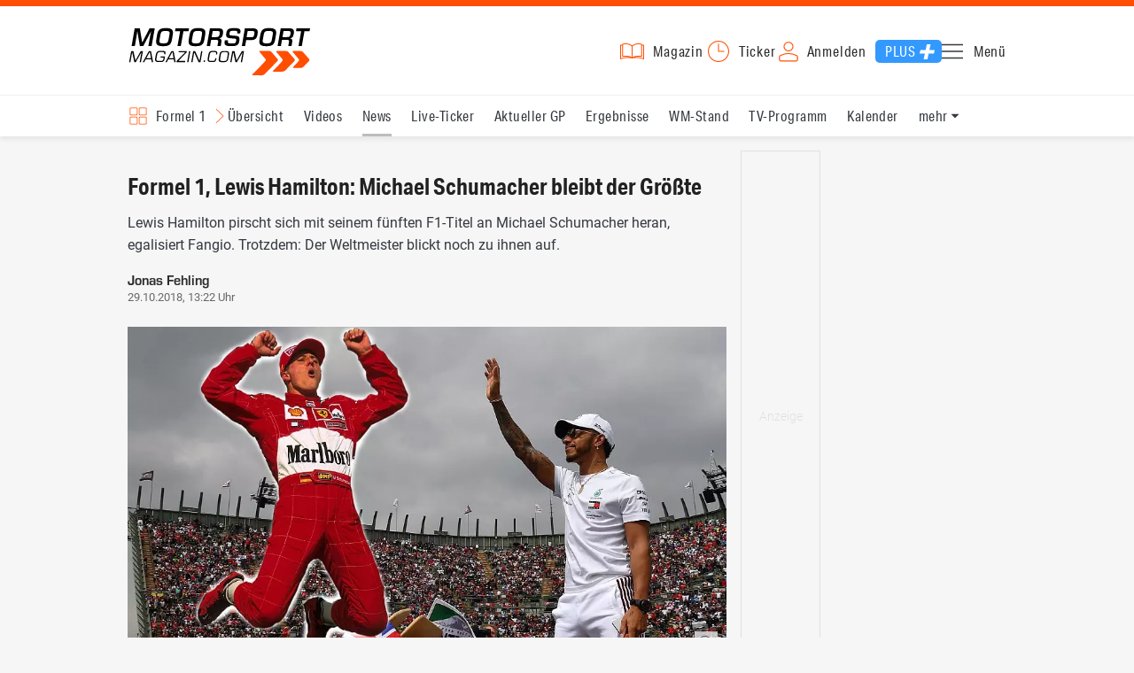

--- FILE ---
content_type: text/html; charset=utf-8
request_url: https://www.motorsport-magazin.com/formel1/news-251426-formel-1-2018-weltmeister-lewis-hamilton-michael-schumacher-der-groesste-godfather-fangio-nico-rosberg-toto-wolff-statistik-rekord/
body_size: 18438
content:
<!DOCTYPE html><html lang="de" data-device-tpl="desktop"><head><meta charset="utf-8"><meta name="viewport" content="width=device-width, initial-scale=1, shrink-to-fit=no, viewport-fit=cover"><link rel="preconnect" href="https://www.motorsport-magazin.com"><link rel="preconnect" crossorigin href="https://cmp.motorsport-magazin.com"><link rel="preconnect" crossorigin href="https://tm.motorsport-magazin.com"><link rel="preconnect" crossorigin href="https://img.motorsport-magazin.com"><link rel="preconnect" crossorigin href="https://images.motorsport-magazin.com"><link rel="preconnect" crossorigin href="https://www.googletagmanager.com"><link rel="dns-prefetch" href="https://www.google-analytics.com"><link rel="dns-prefetch" href="https://www.googleadservices.com"><link rel="preconnect" crossorigin href="https://fonts.googleapis.com"><link rel="preconnect" crossorigin href="https://fonts.gstatic.com"><link rel="dns-prefetch" href="https://www.google.com"><link rel="dns-prefetch" href="https://www.google.de"><link rel="dns-prefetch" href="https://www.gstatic.com"><link rel="dns-prefetch" href="https://m.addthis.com"><link rel="dns-prefetch" href="https://s7.addthis.com"><link rel="dns-prefetch" href="https://static.cleverpush.com"><link rel="preconnect" crossorigin href="https://use.typekit.net"><link rel="preconnect" crossorigin href="https://p.typekit.net"><link rel="dns-prefetch" href="https://www.facebook.com"><link rel="preconnect" crossorigin href="https://connect.facebook.net"><link rel="preconnect" crossorigin href="https://cdn.jsdelivr.net"><link rel="preconnect" crossorigin href="https://platform-api.sharethis.com"><link rel="dns-prefetch" href="https://ads.motorsport-magazin.com"><link rel="preconnect" crossorigin href="https://securepubads.g.doubleclick.net"><link rel="preconnect" crossorigin href="https://tpc.googlesyndication.com"><link rel="dns-prefetch" href="https://pagead2.googlesyndication.com"><link rel="dns-prefetch" href="https://pubads.g.doubleclick.net"><link rel="dns-prefetch" href="https://stats.g.doubleclick.net"><link rel="dns-prefetch" href="https://sync.teads.tv"><link rel="dns-prefetch" href="https://a.teads.tv"><link rel="dns-prefetch" href="https://t.teads.tv"><link rel="dns-prefetch" href="https://z.moatads.com"><link rel="dns-prefetch" href="https://stpd.cloud"><link rel="dns-prefetch" href="https://js.adscale.de"><link rel="preload" as="font" type="font/woff2" href="/fonts/71475860589005d0fa3a58fab5019830.woff2" crossorigin><link rel="preload" as="font" type="font/woff2" href="/fonts/74a53f043fc5bff8692c0a3c43c10fe2.woff2" crossorigin><link rel="preload" as="font" type="font/woff2" href="/fonts/8597e098eba56d0e807d8e7b566aeb87.woff2" crossorigin><link rel="preload" as="font" type="font/woff2" href="/fonts/de4708b307f660b0583cf7583b011124.woff2" crossorigin><script type="speculationrules">{"prefetch":[{"source":"document","eagerness":"conservative"},{"where":{"selector_matches":"a:not([target=_blank]):not([rel~=nofollow]):not([href^=\"#\"]):not([href^=\"mailto:\"]):not([href^=\"tel:\"]):not([download])"},"eagerness":"moderate"}],"prerender":[{"where":{"selector_matches":"a:not([target=_blank]):not([rel~=nofollow]):not([href^=\"#\"]):not([href^=\"mailto:\"]):not([href^=\"tel:\"]):not([download])"},"eagerness":"conservative"}]}</script><style>@font-face{font-family:aktiv-grotesk-condensed;src:url(/fonts/71475860589005d0fa3a58fab5019830.woff2) format("woff2"),url(/fonts/7bb9015dfd1982b34f946b540067e4ad.woff) format("woff"),url(/fonts/14a2e092ba7999f1b9a346d1ec26c4f6.opentype) format("opentype");font-display:fallback;font-style:normal;font-weight:400;font-stretch:normal}@font-face{font-family:aktiv-grotesk-condensed;src:url(/fonts/74a53f043fc5bff8692c0a3c43c10fe2.woff2) format("woff2"),url(/fonts/ce5f61eea29b35b58e0fcdcef221fac7.woff) format("woff"),url(/fonts/dd6d4c25a8bf6686da52d70b03aa3641.opentype) format("opentype");font-display:fallback;font-style:normal;font-weight:500;font-stretch:normal}@font-face{font-family:aktiv-grotesk-condensed;src:url(/fonts/8597e098eba56d0e807d8e7b566aeb87.woff2) format("woff2"),url(/fonts/2d1b3ceb66ea6ddea4b69d3dc41f7ed0.woff) format("woff"),url(/fonts/de03c502e1b0a097ae36103cd0d1e391.opentype) format("opentype");font-display:fallback;font-style:normal;font-weight:700;font-stretch:normal}.tk-aktiv-grotesk-condensed{font-family:aktiv-grotesk-condensed,sans-serif}@font-face{font-family:Roboto;font-style:normal;font-weight:300;font-display:fallback;src:url(/fonts/roboto/v29/roboto-v29-latin-300.woff2) format('woff2'),url(/fonts/roboto/v29/roboto-v29-latin-300.woff) format('woff')}@font-face{font-family:Roboto;font-style:normal;font-weight:400;font-display:fallback;src:url(/fonts/roboto/v29/roboto-v29-latin-regular.woff2) format('woff2'),url(/fonts/roboto/v29/roboto-v29-latin-regular.woff) format('woff')}@font-face{font-family:Roboto;font-style:normal;font-weight:500;font-display:fallback;src:url(/fonts/roboto/v29/roboto-v29-latin-500.woff2) format('woff2'),url(/fonts/roboto/v29/roboto-v29-latin-500.woff) format('woff')}@font-face{font-family:Roboto;font-style:normal;font-weight:700;font-display:fallback;src:url(/fonts/roboto/v29/roboto-v29-latin-700.woff2) format('woff2'),url(/fonts/roboto/v29/roboto-v29-latin-700.woff) format('woff')}@font-face{font-display:fallback;font-family:'Roboto Condensed';font-style:normal;font-weight:400;src:url(/fonts/roboto-condensed/v27/roboto-condensed-v27-latin-regular.woff2) format('woff2'),url(/fonts/roboto-condensed/v27/roboto-condensed-v27-latin-regular.woff) format('woff')}@font-face{font-display:fallback;font-family:'Roboto Condensed';font-style:normal;font-weight:600;src:url(/fonts/roboto-condensed/v27/roboto-condensed-v27-latin-600.woff2) format('woff2'),url(/fonts/roboto-condensed/v27/roboto-condensed-v27-latin-600.woff) format('woff')}@font-face{font-display:fallback;font-family:'Roboto Condensed';font-style:normal;font-weight:700;src:url(/fonts/roboto-condensed/v27/roboto-condensed-v27-latin-700.woff2) format('woff2'),url(/fonts/roboto-condensed/v27/roboto-condensed-v27-latin-700.woff) format('woff')}@font-face{font-family:eurostile;src:url(/fonts/de4708b307f660b0583cf7583b011124.woff2) format("woff2"),url(/fonts/5fd683d3fcbfcfdcf7af04fd93190d6d.woff) format("woff"),url(/fonts/32e74b6bd2ed2f82dfac0a106559ff68.opentype) format("opentype");font-display:fallback;font-style:normal;font-weight:700;font-stretch:normal}.tk-eurostile{font-family:eurostile,sans-serif}</style><link rel="preload" as="script" href="https://cmp.motorsport-magazin.com/unified/wrapperMessagingWithoutDetection.js"><link rel="preload" as="script" href="https://tm.motorsport-magazin.com/gtm.js?id=GTM-5H8V9CX"><link rel="preload" as="style" href="/css/style.1765294065.css" fetchpriority="high"><link rel="preload" as="script" href="/js/msm.min.1763631795.js"><link rel="stylesheet" href="/css/style.1765294065.css" media="all"><link rel="preload" as="style" href="https://cdn.jsdelivr.net/gh/lipis/flag-icons@6.6.6/css/flag-icons.min.css"><link rel="stylesheet" href="https://cdn.jsdelivr.net/gh/lipis/flag-icons@6.6.6/css/flag-icons.min.css" media="print" onload="this.media='all'"><title>Formel 1, Lewis Hamilton: Michael Schumacher bleibt der Größte</title><link rel="canonical" href="https://www.motorsport-magazin.com/formel1/news-251426-formel-1-2018-weltmeister-lewis-hamilton-michael-schumacher-der-groesste-godfather-fangio-nico-rosberg-toto-wolff-statistik-rekord/"><meta name="language" content="de"><meta name="robots" content="index, follow, noarchive, noodp, max-snippet:-1, max-image-preview:large, max-video-preview:-1"><meta name="format-detection" content="telephone=no"><link rel="icon" type="image/png" href="/favicons/favicon-96x96.png" sizes="96x96" /><link rel="icon" type="image/svg+xml" href="/favicons/favicon.svg" /><link rel="shortcut icon" href="/favicons/favicon.ico" /><link rel="apple-touch-icon" sizes="180x180" href="/favicons/apple-touch-icon.png" /><meta name="apple-mobile-web-app-title" content="MSM" /><link rel="manifest" href="/favicons/site.webmanifest" /><meta property="og:locale" content="de_DE"><meta name="twitter:card" content="summary_large_image"><meta name="twitter:site" content="@MSM_Online"><meta property="twitter:url" content="https://www.motorsport-magazin.com/formel1/news-251426-formel-1-2018-weltmeister-lewis-hamilton-michael-schumacher-der-groesste-godfather-fangio-nico-rosberg-toto-wolff-statistik-rekord/"><meta property="article:publisher" content="https://www.facebook.com/motorsportmagazin/" /><meta property="og:site_name" content="Motorsport-Magazin.com"><meta property="og:type" content="article"><meta property="og:title" content="Formel 1, Lewis Hamilton: Michael Schumacher bleibt der Größte"><meta property="og:url" content="https://www.motorsport-magazin.com/formel1/news-251426-formel-1-2018-weltmeister-lewis-hamilton-michael-schumacher-der-groesste-godfather-fangio-nico-rosberg-toto-wolff-statistik-rekord/"><meta name="twitter:title" content="Formel 1, Lewis Hamilton: Michael Schumacher bleibt der Größte"><meta name="description" content="Lewis Hamilton pirscht sich mit seinem fünften F1-Titel an Michael Schumacher heran, egalisiert Fangio. Trotzdem: Der Weltmeister blickt noch zu ihnen auf."><meta name="twitter:image" content="https://images.motorsport-magazin.com/images/1200/627/q_80/n_fb/894726.jpg"><meta property="og:image" content="https://images.motorsport-magazin.com/images/1200/627/q_80/n_fb/894726.jpg"><meta property="og:image:secure_url" content="https://images.motorsport-magazin.com/images/1200/627/q_80/n_fb/894726.jpg"><meta property="og:image:type" content="image/jpeg"><meta property="og:image:width" content="1200"><meta property="og:image:height" content="627"><meta property="og:description" content="Lewis Hamilton pirscht sich mit seinem fünften F1-Titel an Michael Schumacher heran, egalisiert Fangio. Trotzdem: Der Weltmeister blickt noch zu ihnen auf."><meta name="twitter:description" content="Lewis Hamilton pirscht sich mit seinem fünften F1-Titel an Michael Schumacher heran, egalisiert Fangio. Trotzdem: Der Weltmeister blickt noch zu ihnen auf."><meta property="article:author" content="https://www.facebook.com/motorsportmagazin"><meta name="author" content="Jonas Fehling"><meta property="article:published_time" content="2018-10-29T13:22:00+01:00"><meta property="article:modified_time" content="2024-05-31T12:03:13+02:00"><meta property="og:updated_time" content="2024-05-31T12:03:13+02:00"><meta name="keywords" content=""><meta name="news_keywords" content="Formel 1, F1, Formula 1, Sports, Racing"><meta name="google-site-verification" content="CriDC1-Nf66adBHm1o_Qf5YORWCoZVD3zhDZ_7H4seA"><meta name="google-site-verification" content="kQQKm-QbZYTRyVdFPAN16mRMJuOuNX2sRbJusyGku2s"><meta name="p:domain_verify" content="a0bf20662530e66e8716f9dec19bc52a"><meta name="verify-v1" content="ApjIGckfE8tjwzpWqelsHBbSWr05r1HZf3yxFJoWuyw="><meta property="fb:admins" content="1110738559"><meta property="fb:pages" content="60543959122"><script type="application/ld+json">{ "@context": "http://schema.org", "@type": "BreadcrumbList", "itemListElement": [ { "@type": "ListItem", "position": 1, "item": { "@id": "https://www.motorsport-magazin.com", "name": "Motorsport-Magazin.com" } }, { "@type": "ListItem", "position": 2, "item": { "@id": "https://www.motorsport-magazin.com/formel1/", "name": "Formel 1" } }, { "@type": "ListItem", "position": 3, "item": { "@id": "https://www.motorsport-magazin.com/formel1/news.html", "name": "News" } } ]
}</script><script type="application/ld+json">{ "@context" : "http://schema.org", "@type" : "NewsArticle", "mainEntityOfPage": { "@type": "WebPage", "@id": "https://www.motorsport-magazin.com/formel1/news-251426-formel-1-2018-weltmeister-lewis-hamilton-michael-schumacher-der-groesste-godfather-fangio-nico-rosberg-toto-wolff-statistik-rekord/" }, "headline" : "Formel 1, Lewis Hamilton: Michael Schumacher bleibt der Gr\u00f6\u00dfte", "datePublished" : "2018-10-29T13:22:00+01:00", "dateModified" : "2024-05-31T12:03:13+02:00", "publisher" : { "@type" : "Organization", "name" : "Motorsport-Magazin.com", "logo" : { "@type" : "ImageObject", "url" : "https://img.motorsport-magazin.com/structured/htdocs/img/msm_logo.png", "width" : 227, "height" : 60 } }, "image" : [ { "@type" : "ImageObject", "url" : "https://images.motorsport-magazin.com/images/1200/800/0894726.jpg", "width" : "1200", "height" : "800" }, { "@type" : "ImageObject", "url" : "https://images.motorsport-magazin.com/images/1200/1200/0894726.jpg", "width" : "1200", "height" : "1200" }, { "@type" : "ImageObject", "url" : "https://images.motorsport-magazin.com/images/1200/900/0894726.jpg", "width" : "1200", "height" : "900" }, { "@type" : "ImageObject", "url" : "https://images.motorsport-magazin.com/images/1200/675/0894726.jpg", "width" : "1200", "height" : "675" }], "author" : { "@type" : "Person", "name" : "Jonas Fehling" }, "description": "Lewis Hamilton pirscht sich mit seinem f\u00fcnften F1-Titel an Michael Schumacher heran, egalisiert Fangio. Trotzdem: Der Weltmeister blickt noch zu ihnen auf."
}</script><style>div[id*="sp_message_container"] {	height: 100vh !important;	width: 100vw !important;	overflow: hidden !important;	transform: translateZ(0) !important;	will-change: auto !important;
}
div[id*="sp_message_container"] iframe {	height: 100vh !important;	width: 100vw !important;	border: 0 none !important;	transform: translateZ(0) !important;	will-change: auto !important;
}
div[id*="sp_message_container"] div {	max-height: 100vh !important;	height: 100vh !important;	overflow: auto !important;	transform: translateZ(0) !important;	will-change: auto !important;
}</style><style>#collection-component-1731340270918 { height: 450px; overflow: auto; margin-bottom: 1.5rem; }</style><script>function _typeof(t){return(_typeof="function"==typeof Symbol&&"symbol"==typeof Symbol.iterator?function(t){return typeof t}:function(t){return t&&"function"==typeof Symbol&&t.constructor===Symbol&&t!==Symbol.prototype?"symbol":typeof t})(t)}!function(){var t=function(){var t,e,o=[],n=window,r=n;for(;r;){try{if(r.frames.__tcfapiLocator){t=r;break}}catch(t){}if(r===n.top)break;r=n.parent}t||(!function t(){var e=n.document,o=!!n.frames.__tcfapiLocator;if(!o)if(e.body){var r=e.createElement("iframe");r.style.cssText="display:none",r.name="__tcfapiLocator",e.body.appendChild(r)}else setTimeout(t,5);return!o}(),n.__tcfapi=function(){for(var t=arguments.length,n=new Array(t),r=0;r<t;r++)n[r]=arguments[r];if(!n.length)return o;"setGdprApplies"===n[0]?n.length>3&&2===parseInt(n[1],10)&&"boolean"==typeof n[3]&&(e=n[3],"function"==typeof n[2]&&n[2]("set",!0)):"ping"===n[0]?"function"==typeof n[2]&&n[2]({gdprApplies:e,cmpLoaded:!1,cmpStatus:"stub"}):o.push(n)},n.addEventListener("message",(function(t){var e="string"==typeof t.data,o={};if(e)try{o=JSON.parse(t.data)}catch(t){}else o=t.data;var n="object"===_typeof(o)?o.__tcfapiCall:null;n&&window.__tcfapi(n.command,n.version,(function(o,r){var a={__tcfapiReturn:{returnValue:o,success:r,callId:n.callId}};t&&t.source&&t.source.postMessage&&t.source.postMessage(e?JSON.stringify(a):a,"*")}),n.parameter)}),!1))};"undefined"!=typeof module?module.exports=t:t()}();const d=document,w=window;var dataLayer=[{'ivw_cp': 'formel1-artikel'}];let isUTM=!1;const ready=async t=>{"loading"!=d.readyState?t():d.addEventListener?d.addEventListener("DOMContentLoaded",t):d.attachEvent("onreadystatechange",function(){"complete"==d.readyState&&t()})},isEmpty=t=>null==t||""===t||!1===t||"false"==t,gCV=async t=>{const e=d.cookie.match("(^|;)\\s*"+t+"\\s*=\\s*([^;]+)");return e?e.pop():""},sL=async(t,e,n,a,o)=>{const s=d.head||d.getElementsByTagName("head")[0];let i=d.createElement("script");i.type="text/javascript",i.src=t,n&&(i.id=n),e&&(i.async=!0),a&&(i.defer=!0),"function"==typeof o&&(i.onload=o),s.appendChild(i)},eURIC=t=>""!=t?encodeURIComponent(t):"",dURIC=t=>""!=t?decodeURIComponent(t):"",sCV=async(t,e,n)=>{let a="";if(n){let t=new Date;t.setTime(t.getTime()+Math.round(24*n*60*60*1e3)),a="; expires="+t.toUTCString()}d.cookie=t+"="+(e||"")+a+"; path=/; domain=.motorsport-magazin.com"},utmQuery=dURIC(window.location.search.substring(1)),utmVariables=utmQuery.split("&"),utmParams=["utm_source","utm_medium","utm_campaign","utm_content","utm_term","utm_adwords","_adwords","adwords","gclid","utmads"],getUTMValue=async t=>{let e,n;for(n=0;n<utmVariables.length;n++)if((e=utmVariables[n].split("="))[0]===t)return null===e[1]?null:e[1]},valueExists=async t=>null!==t&&""!==t&&void 0!==t;utmParams.forEach(t=>{let e;getUTMValue(t).then(t=>valueExists(e=t)).then(n=>{n&&(isUTM=!0,sCV(t,e,1/24))}),gCV(t).then(t=>valueExists(t)).then(t=>{t&&(isUTM=!0)})}),window.nonIabVendorConsents=[],window.nonIabPurposeConsents=[],window._sp_queue=[],window._sp_={config:{accountId:1514,baseEndpoint:"https://cmp.motorsport-magazin.com",gdpr:{},targetingParams:{subscribed:false}}},sL("https://cmp.motorsport-magazin.com/unified/wrapperMessagingWithoutDetection.js",!0);</script><script>ready(function() { (function(w,d,s,l,i){w[l]=w[l]||[];w[l].push({'gtm.start':new Date().getTime(),event:'gtm.js'});var f=d.getElementsByTagName(s)[0],j=d.createElement(s),dl=l!='dataLayer'?'&l='+l:'';j.defer=true;j.src='https://tm.motorsport-magazin.com/gtm.js?id='+i+dl;f.parentNode.insertBefore(j,f);})(window,document,'script','dataLayer','GTM-5H8V9CX'); });</script><script>window.loadGPT = function(){ sL("https://securepubads.g.doubleclick.net/tag/js/gpt.js", true); sL("https://stpd.cloud/saas/6468", true); };</script><script>let GAMslots={};stpd=window.stpd||{que:[]};window.googletag=window.googletag||{cmd:[]},googletag.cmd.push(function(){GAMslots['div-gpt-ad-1645456296436-0'] = googletag.defineSlot('/23026833175/side-right-desktop', ['fluid', [300,600],[336,600],[300,250],[336,336],[320,320],[336,280]], 'div-gpt-ad-1645456296436-0').addService(googletag.pubads());GAMslots['div-gpt-ad-1669193967015-0'] = googletag.defineSlot('/23026833175/werbeplayer', ['fluid', [450, 253]], 'div-gpt-ad-1669193967015-0').addService(googletag.pubads());GAMslots['div-gpt-ad-1645459952423-0'] = googletag.defineSlot('/23026833175/content-1-desktop', ['fluid', [300,250],[336,336],[320,320],[336,280]], 'div-gpt-ad-1645459952423-0').addService(googletag.pubads());GAMslots['div-gpt-ad-1645459999838-0'] = googletag.defineSlot('/23026833175/content-2-desktop', ['fluid', [300,600],[336,600],[300,250],[336,336],[320,320],[336,280]], 'div-gpt-ad-1645459999838-0').addService(googletag.pubads());GAMslots['div-gpt-ad-1645464083471-0'] = googletag.defineSlot('/23026833175/content-3-desktop', ['fluid', [300,250],[336,336],[320,320],[336,280]], 'div-gpt-ad-1645464083471-0').addService(googletag.pubads());GAMslots['div-gpt-ad-1645464117460-0'] = googletag.defineSlot('/23026833175/content-4-desktop', ['fluid', [300,600],[336,600],[300,250],[336,336],[320,320],[336,280]], 'div-gpt-ad-1645464117460-0').addService(googletag.pubads());GAMslots['div-gpt-ad-1645464162910-0'] = googletag.defineSlot('/23026833175/content-5-desktop', ['fluid', [300,250],[336,336],[320,320],[336,280]], 'div-gpt-ad-1645464162910-0').addService(googletag.pubads());googletag.pubads().disableInitialLoad();googletag.pubads().enableSingleRequest();googletag.enableServices();});</script><script>const loadST=()=>{};</script></head><body><noscript><iframe src="https://tm.motorsport-magazin.com/ns.html?id=GTM-5H8V9CX" height="0" width="0" style="display:none;visibility:hidden"></iframe></noscript><div id="page" data-page="article-details"><header><section class="visually-hidden" id="accessibility-info" aria-labelledby="accessibility-heading" role="complementary" aria-label="Tastatur-Navigation für Barrierefreiheit"> <strong id="accessibility-heading">Tastatur-Navigation</strong> <p>Nutzen Sie die folgenden Tastenkombinationen für schnelle Navigation:</p> <nav aria-label="Skiplink (nur Screenreader)" class="visually-hidden"> <a href="#content">Zum Hauptinhalt springen</a> </nav> <nav aria-label="Accesskey-Navigation" role="navigation"> <ul> <li><strong>Windows (Chrome/Edge):</strong> <kbd>Alt+1</kbd> | <strong>Windows (Firefox):</strong> <kbd>Alt+Shift+1</kbd> | <strong>Mac (Chrome/Safari):</strong> <kbd>Ctrl+Option+1</kbd> | <strong>Mac (Firefox):</strong> <kbd>Ctrl+1</kbd> - Logo-Link zur Startseite springen</li> <li><strong>Windows (Chrome/Edge):</strong> <kbd>Alt+M</kbd> | <strong>Windows (Firefox):</strong> <kbd>Alt+Shift+M</kbd> | <strong>Mac (Chrome/Safari):</strong> <kbd>Ctrl+Option+M</kbd> | <strong>Mac (Firefox):</strong> <kbd>Ctrl+M</kbd> - Hauptmenü öffnen</li> <li><strong>Windows (Chrome/Edge):</strong> <kbd>Alt+2</kbd> | <strong>Windows (Firefox):</strong> <kbd>Alt+Shift+2</kbd> | <strong>Mac (Chrome/Safari):</strong> <kbd>Ctrl+Option+2</kbd> | <strong>Mac (Firefox):</strong> <kbd>Ctrl+2</kbd> - Hauptmenü fokussieren</li> <li><strong>Windows (Chrome/Edge):</strong> <kbd>Alt+S</kbd> | <strong>Windows (Firefox):</strong> <kbd>Alt+Shift+S</kbd> | <strong>Mac (Chrome/Safari):</strong> <kbd>Ctrl+Option+S</kbd> | <strong>Mac (Firefox):</strong> <kbd>Ctrl+S</kbd> - Suchformular fokussieren (nur nach <kbd>Alt+M</kbd>)</li> <li><strong>Windows (Chrome/Edge):</strong> <kbd>Alt+R</kbd> | <strong>Windows (Firefox):</strong> <kbd>Alt+Shift+R</kbd> | <strong>Mac (Chrome/Safari):</strong> <kbd>Ctrl+Option+R</kbd> | <strong>Mac (Firefox):</strong> <kbd>Ctrl+R</kbd> - Rennserien-Auswahl öffnen</li> <li><strong>Windows (Chrome/Edge):</strong> <kbd>Alt+3</kbd> | <strong>Windows (Firefox):</strong> <kbd>Alt+Shift+3</kbd> | <strong>Mac (Chrome/Safari):</strong> <kbd>Ctrl+Option+3</kbd> | <strong>Mac (Firefox):</strong> <kbd>Ctrl+3</kbd> - Rennserien-Auswahlliste fokussieren</li> <li><strong>Windows (Chrome/Edge):</strong> <kbd>Alt+L</kbd> | <strong>Windows (Firefox):</strong> <kbd>Alt+Shift+L</kbd> | <strong>Mac (Chrome/Safari):</strong> <kbd>Ctrl+Option+L</kbd> | <strong>Mac (Firefox):</strong> <kbd>Ctrl+L</kbd> - Login-Bereich</li> <li><strong>Windows (Chrome/Edge):</strong> <kbd>Alt+N</kbd> | <strong>Windows (Firefox):</strong> <kbd>Alt+Shift+N</kbd> | <strong>Mac (Chrome/Safari):</strong> <kbd>Ctrl+Option+N</kbd> | <strong>Mac (Firefox):</strong> <kbd>Ctrl+N</kbd> - Newsletter-Bereich (lädt Formular)</li> <li><strong>Windows (Chrome/Edge):</strong> <kbd>Alt+F</kbd> | <strong>Windows (Firefox):</strong> <kbd>Alt+Shift+F</kbd> | <strong>Mac (Chrome/Safari):</strong> <kbd>Ctrl+Option+F</kbd> | <strong>Mac (Firefox):</strong> <kbd>Ctrl+F</kbd> - Footer-Bereich</li> <li><strong>Windows (Chrome/Edge):</strong> <kbd>Alt+T</kbd> | <strong>Windows (Firefox):</strong> <kbd>Alt+Shift+T</kbd> | <strong>Mac (Chrome/Safari):</strong> <kbd>Ctrl+Option+T</kbd> | <strong>Mac (Firefox):</strong> <kbd>Ctrl+T</kbd> - Social Media Links</li> <li><strong>Windows (Chrome/Edge):</strong> <kbd>Alt+B</kbd> | <strong>Windows (Firefox):</strong> <kbd>Alt+Shift+B</kbd> | <strong>Mac (Chrome/Safari):</strong> <kbd>Ctrl+Option+B</kbd> | <strong>Mac (Firefox):</strong> <kbd>Ctrl+B</kbd> - Breadcrumb-Navigation</li> <li><strong>Windows (Chrome/Edge):</strong> <kbd>Alt+7</kbd> | <strong>Windows (Firefox):</strong> <kbd>Alt+Shift+7</kbd> | <strong>Mac (Chrome/Safari):</strong> <kbd>Ctrl+Option+7</kbd> | <strong>Mac (Firefox):</strong> <kbd>Ctrl+7</kbd> - Zum Hauptinhalt springen</li> </ul> </nav> <nav aria-label="Artikel-spezifische Accesskeys" role="navigation"> <h3>Artikel-Bereiche:</h3> <ul> <li><strong>Windows (Chrome/Edge):</strong> <kbd>Alt+Z</kbd> | <strong>Windows (Firefox):</strong> <kbd>Alt+Shift+Z</kbd> | <strong>Mac (Chrome/Safari):</strong> <kbd>Ctrl+Option+Z</kbd> | <strong>Mac (Firefox):</strong> <kbd>Ctrl+Z</kbd> - Comments box</li> <li><strong>Windows (Chrome/Edge):</strong> <kbd>Alt+Q</kbd> | <strong>Windows (Firefox):</strong> <kbd>Alt+Shift+Q</kbd> | <strong>Mac (Chrome/Safari):</strong> <kbd>Ctrl+Option+Q</kbd> | <strong>Mac (Firefox):</strong> <kbd>Ctrl+Q</kbd> - Verwandte Artikel</li> <li><strong>Windows (Chrome/Edge):</strong> <kbd>Alt+A</kbd> | <strong>Windows (Firefox):</strong> <kbd>Alt+Shift+A</kbd> | <strong>Mac (Chrome/Safari):</strong> <kbd>Ctrl+Option+A</kbd> | <strong>Mac (Firefox):</strong> <kbd>Ctrl+A</kbd> - Artikel-Inhalt</li> </ul> </nav> </section><div class="wrapper"><a href="/" title="Motorsport-Magazin.com" class="logo" accesskey="1">Motorsport-Magazin.com</a><div><span class="lmsk" id="magazin" data-lmsk="aHR0cHM6Ly9hYm8ubW90b3JzcG9ydC1tYWdhemluLmNvbS9iZXN0ZWxsZW4uaHRtbD9tc21fdmFsaWRfdXJsPTE=" title="Magazin bestellen">Magazin</span><a href="/neueste-artikel.html" id="update" title="Newsticker">Ticker</a><span data-login="false" data-login-text="Mein Konto" id="login" class="user-login" title="Anmelden" accesskey="L">Anmelden</span><a href="https://mein.motorsport-magazin.com/plus" data-login-type="existing" id="plus" title="Motorsport-Magazin.com Plus">Plus</a><span class="menu-toggle-btn" role="button" tabindex="0" aria-expanded="false" aria-controls="menu" aria-label="Hauptmenü öffnen" title="Hauptmenü öffnen" accesskey="M">Menü</span></div></div></header><nav aria-label="Bereichsnavigation" role="navigation"><div id="channel-nav" class="wrapper"><input type="checkbox" id="channel-selection-toggle" data-current-channel-id="1" /><label for="channel-selection-toggle" id="channel-selection" accesskey="R" aria-label="Rennserien-Auswahl öffnen: Formel 1">Formel 1</label><div class="main"><a href="/formel1/" title="Formel 1 Übersicht">Übersicht</a><a href="/formel1/videos.html" title="Formel 1 Videos">Videos</a><a href="/formel1/news.html" title="Formel 1 News" class="active" aria-current="page">News</a><a href="/formel1/live-ticker.html" title="Formel 1 Live-Ticker">Live-Ticker</a><a href="/formel1/ergebnisse/2025/abu-dhabi-gp-9575.html" title="Formel 1 Aktueller GP">Aktueller GP</a><a href="/formel1/ergebnisse-2026.html" title="Formel 1 Ergebnisse">Ergebnisse</a><a href="/formel1/gesamtwertung-2025.html" title="Formel 1 WM-Stand">WM-Stand</a><a href="/formel1/tvprogramm.html" title="Formel 1 TV-Programm">TV-Programm</a><a href="/formel1/rennkalender-2026.html" title="Formel 1 Kalender">Kalender</a><a href="/formel1/fahrer-teams-2026.html" title="Formel 1 Fahrer & Teams">Fahrer & Teams</a><a href="/formel1/bilder.html" title="Formel 1 Bilder">Bilder</a><a href="/formel1/termine-heute-aktuell-zukunft.html" title="Formel 1 Termine">Termine</a><a href="/formel1/saisonstatistik-2025.html" title="Formel 1 Statistik">Statistik</a><a href="/formel1/testfahrten-2025.html" title="Formel 1 Testfahrten">Testfahrten</a><a href="/formel1/reglement.html" title="Formel 1 Reglement">Reglement</a><a href="/formel1/lexikon.html" title="Formel 1 Lexikon">Lexikon</a><a href="https://www.motorsport-magazin.com/formel1-datenbank/" title="F1 Datenbank">F1 Datenbank</a><a href="https://www.motorsport-magazin.com/formel1/news-281244-jobs-beim-motorsport-magazin/" title="Jobs">Jobs</a><a href="https://www.motorsport-magazin.com/ueber-uns/" title="Über uns">Über uns</a></div><span id="menu-dropdown">mehr</span><div id="channel-selection-list" class="dropdown-content" accesskey="3" aria-label="Rennserien-Auswahlliste" role="listbox"><a href="/" rel="nofollow" title="Startseite">Startseite</a><a href="/formel1/" title="Formel 1" class="active" aria-current="page">Formel 1</a><a href="/motorrad/" title="Motorrad GP">Motorrad GP</a><a href="/dtm/" title="DTM">DTM</a><a href="/wec-langstrecken-wm/" title="WEC">WEC</a><a href="/formele/" title="Formel E">Formel E</a><a href="/motorsport/" title="Mehr Motorsport">Mehr Motorsport</a><a href="/auto-tuning/" title="Auto und Mobilität">Auto und Mobilität</a><a href="/sportwagen/" title="Sportwagen">Sportwagen</a><a href="/nascar/" title="NASCAR">NASCAR</a><a href="/formelsport/" title="Formelsport">Formelsport</a><a href="/formel2/" title="Formel 2">Formel 2</a><a href="/formel3/" title="Formel 3">Formel 3</a><a href="/24h-stunden-le-mans/" title="24h Le Mans">24h Le Mans</a><a href="/24h-stunden-nuerburgring/" title="24h Nürburgring">24h Nürburgring</a><a href="/motogp/" title="MotoGP">MotoGP</a><a href="/superbike/" title="Superbike WSBK">Superbike WSBK</a><a href="/moto2/" title="Moto2">Moto2</a><a href="/moto3/" title="Moto3">Moto3</a><a href="/motoe/" title="MotoE">MotoE</a><a href="/gt-world-challenge/" title="GT World Challenge">GT World Challenge</a><a href="/adac-gt-masters/" title="GT Masters">GT Masters</a><a href="/us-racing/" title="US-Racing">US-Racing</a><a href="/indycar/" title="Indycar">Indycar</a><a href="/nls/" title="NLS">NLS</a><a href="/rallye/" title="Rallye">Rallye</a><a href="/dakar/" title="Dakar Rallye">Dakar Rallye</a><a href="/esports/" title="eSports und Games">eSports und Games</a><a href="https://www.motorsport-magazin.com/themen.html" title="Themen A-Z">Themen A-Z</a></div></div></nav><section class="ad-top"></section><main id="content" accesskey="7"><article class="details-content" id="article-details" accesskey="A" tabindex="0"><header><h1>Formel 1, Lewis Hamilton: Michael Schumacher bleibt der Größte</h1><p class="teaser">Lewis Hamilton pirscht sich mit seinem fünften F1-Titel an Michael Schumacher heran, egalisiert Fangio. Trotzdem: Der Weltmeister blickt noch zu ihnen auf.</p><p class="content-infos"><span><strong>Jonas Fehling</strong><time datetime="2018-10-29T13:22:00+01:00">29.10.2018, 13:22 Uhr</time></span></p></header><picture class="detail-view" data-image-id="0894726"><source srcset="https://images.motorsport-magazin.com/images/320/180/q_80/0894726.webp 320w, https://images.motorsport-magazin.com/images/640/360/q_80/0894726.webp 640w, https://images.motorsport-magazin.com/images/960/540/q_80/0894726.webp 960w" sizes="(min-width: 1024px) 676px, (min-width: 576px) 640px, 320px" type="image/webp"><source srcset="https://images.motorsport-magazin.com/images/320/180/q_80/0894726.jpg 320w, https://images.motorsport-magazin.com/images/640/360/q_80/0894726.jpg 640w, https://images.motorsport-magazin.com/images/960/540/q_80/0894726.jpg 960w" sizes="(min-width: 1024px) 676px, (min-width: 576px) 640px, 320px" type="image/jpeg"><img loading="eager" decoding="async" fetchpriority="high" src="https://images.motorsport-magazin.com/images/960/540/q_80/0894726.jpg" srcset="https://images.motorsport-magazin.com/images/320/180/q_80/0894726.jpg 320w, https://images.motorsport-magazin.com/images/640/360/q_80/0894726.jpg 640w, https://images.motorsport-magazin.com/images/960/540/q_80/0894726.jpg 960w" sizes="(min-width: 1024px) 676px, (min-width: 576px) 640px, 320px" width="960" height="540" alt="Lewis Hamilton sagt nach dem fünften Titel: Michael Schumacher noch immer der Größte, Foto: LAT Images/Motorsport-Magazin.com" title="Lewis Hamilton sagt nach dem fünften Titel: Michael Schumacher noch immer der Größte, Foto: LAT Images/Motorsport-Magazin.com"></picture><figcaption><span>Lewis Hamilton sagt nach dem fünften Titel: Michael Schumacher noch immer der Größte, Foto: LAT Images/Motorsport-Magazin.com</span></figcaption><div class="sharethis-inline-share-buttons"></div><section class="article-body" itemprop="articleBody"><p>Lewis Hamilton st&ouml;&szlig;t mit seinem f&uuml;nften WM-Titel in die absolute Elite der Formel 1 vor. Schon zuvor hatte er in der Liga der ganz gro&szlig;en mitgespielt. Durch den seit Mexiko finalen f&uuml;nften Triumph l&auml;sst Hamilton jetzt aber die Sebastian Vettels und Alain Prosts hinter sich, regiert jetzt gemeinsam mit den zwei absoluten Legenden der F1-Geschichte die Statistikb&uuml;cher.</p><div id="div-gpt-ad-1669193967015-0" class="ad-zone lazy-ad-zone sticky" style="min-width: 450px; min-height: 253px"></div><aside class="news-list news-box"><article><a href="/formel1/news-251413-formel-1-mexikop-2018-lewis-hamilton-mercedes-horror-rennen-zum-5-weltmeister-titel-komisches-gefuehl/" title="Lewis Hamilton mit Horror-Rennen zum 5. Titel: Komisches Gefühl"></a><figure><picture class="lazy"><source srcset="https://img.motorsport-magazin.com/structured/htdocs/img/logo_white_16_9.svg" data-srcset="/120/68/q_80/894663.webp 120w, /240/135/q_80/894663.webp 240w, /360/203/q_80/894663.webp 360w, /480/270/q_80/894663.webp 480w" data-sizes="calc((100vw - 2rem) * 0.4)" type="image/webp"><source srcset="https://img.motorsport-magazin.com/structured/htdocs/img/logo_white_16_9.svg" data-srcset="/120/68/q_80/894663.jpg 120w, /240/135/q_80/894663.jpg 240w, /360/203/q_80/894663.jpg 360w, /480/270/q_80/894663.jpg 480w" data-sizes="calc((100vw - 2rem) * 0.4)" type="image/jpeg"><img class="lazy" loading="lazy" decoding="async" fetchpriority="low" src="https://img.motorsport-magazin.com/structured/htdocs/img/logo_white_16_9.svg" srcset="https://img.motorsport-magazin.com/structured/htdocs/img/logo_white_16_9.svg" data-src="/120/68/q_80/894663.jpg" data-srcset="/120/68/q_80/894663.jpg 120w, /240/135/q_80/894663.jpg 240w, /360/203/q_80/894663.jpg 360w, /480/270/q_80/894663.jpg 480w" data-sizes="calc((100vw - 2rem) * 0.4)" width="120" height="68" alt="Lewis Hamilton mit Horror-Rennen zum 5. Titel: Komisches Gefühl" title="Lewis Hamilton mit Horror-Rennen zum 5. Titel: Komisches Gefühl"></picture></figure><header><strong>Lewis Hamilton mit Horror-Rennen zum 5. Titel: Komisches Gefühl</strong></header></article></aside><p>F&uuml;nf WM-Titel. Das hatten zuvor nur Juan Manuel Fangio und Michael Schumacher geschafft. "Ich bin seit ich 13 Jahre alt war bei Mercedes und es ist ein unglaubliches Gef&uuml;hl, jetzt mit ihnen zu erreichen, was Fangio vor so vielen Jahren schon mit Mercedes geschafft hat. Das ist ein richtig unbeschreiblicher Moment", sagt Hamilton, v&ouml;llig geflasht davon gerade Sportgeschichte geschrieben zu haben. F&uuml;r Toto Wolff ist Hamilton deshalb schon jetzt - zu Lebzeiten bzw. aktiven Zeiten - eine Legende. </p><h2>Wolff: Normalerweise preisen wir die Gro&szlig;en erst nah der Karriere </h2><p>"Normalerweise preisen wir die Gro&szlig;en erst, wenn ihre Karrieren vorbei sind. Aber heute m&uuml;ssen wir uns einen Moment Zeit nehmen, um es anzuerkennen: Lewis hat mit den f&uuml;nf Weltmeister-Titeln von Fangio gleichgezogen und es gibt nicht viele wie ihn!", sagt der Mercedes-Teamchef. "Ich habe ihn (Fangio, Anm. d. Red.) nie getroffen und nur &uuml;ber ihn gelesen. Aber ich denke (was Hamilton und Fangio eint, zu den Gr&ouml;&szlig;ten macht, Anm. d. Red.), ist die F&auml;higkeit, Talent mit harter Arbeit, Intellekt und emotionaler Intelligenz zu kombinieren. Alle gro&szlig;en Champions vereinen diese vier. Wenn nur eines davon fehlt kannst du noch immer ein toller Rennfahrer sein, aber nie diese Gr&ouml;&szlig;e erreichen." </p><div id="div-gpt-ad-1645459952423-0" class="ad-zone lazy-ad-zone" style="min-width: 336px; min-height: 336px"></div><div class="fb_row"><div id="fb-root"></div><div class="exc" data-type="facebook"></div><div class="lazy-content" data-loader="ContentLoader" data-facebook="fb-video" data-width="750" data-href="https://www.facebook.com/motorsportmagazin/videos/304715617025571/" data-show-text="false"></div></div><p>Hamilton spricht unterdessen von einer Ehre, jetzt von so vielen Leuten auf Fangio angesprochen zu werden, in einem Atemzug mit der Urlegende der Formel 1 genannt zu werden. Dass manch einer, Hamilton bereits jetzt als den GOAT bezeichnet, den Greatest Of All Times, den besten aller Zeiten, will der alte und neue Weltmeister jedoch nicht f&uuml;r sich beanspruchen. </p><div id="inread_video"></div><h2> Hamilton: Fangio der Godfather, Schumacher der Gr&ouml;&szlig;te</h2><p>"Nein, ich w&uuml;rde mich selbst nie als den Besten bezeichnen. Nat&uuml;rlich, in mir drin wei&szlig; ich um meine F&auml;higkeiten und wo ich stehe, aber letzten Endes ... Fangio ist der Godfather und wird es aus Fahrersicht auch immer sein. Was er getan hat so zu dieser Zeit zu tun, als alles so gef&auml;hrlich war. Daf&uuml;r ist mein Respekt vor ihm so gro&szlig;. Ich f&uuml;hle mich echt geehrt wenn mein Name neben seinem genannt wird. Ich bin echt stolz, dass der Name Hamilton jetzt auch da steht. Selbst wenn ich heute aufgeh&ouml;rt h&auml;tte, w&uuml;rde der Name Hamilton immer da stehen", beschreibt Hamilton seine Gef&uuml;hlslage. </p><aside class="news-list news-box"><article><a href="/formel1/news-251419-formel-1-mexiko-2018-toto-wolff-mercedes-huldigt-weltmeister-lewis-hamilton-machte-unterschied/" title="Formel 1, Wolff huldigt Lewis Hamilton: Er machte Unterschied"></a><figure><picture class="lazy"><source srcset="https://img.motorsport-magazin.com/structured/htdocs/img/logo_white_16_9.svg" data-srcset="/120/68/q_80/888855.webp 120w, /240/135/q_80/888855.webp 240w, /360/203/q_80/888855.webp 360w, /480/270/q_80/888855.webp 480w" data-sizes="calc((100vw - 2rem) * 0.4)" type="image/webp"><source srcset="https://img.motorsport-magazin.com/structured/htdocs/img/logo_white_16_9.svg" data-srcset="/120/68/q_80/888855.jpg 120w, /240/135/q_80/888855.jpg 240w, /360/203/q_80/888855.jpg 360w, /480/270/q_80/888855.jpg 480w" data-sizes="calc((100vw - 2rem) * 0.4)" type="image/jpeg"><img class="lazy" loading="lazy" decoding="async" fetchpriority="low" src="https://img.motorsport-magazin.com/structured/htdocs/img/logo_white_16_9.svg" srcset="https://img.motorsport-magazin.com/structured/htdocs/img/logo_white_16_9.svg" data-src="/120/68/q_80/888855.jpg" data-srcset="/120/68/q_80/888855.jpg 120w, /240/135/q_80/888855.jpg 240w, /360/203/q_80/888855.jpg 360w, /480/270/q_80/888855.jpg 480w" data-sizes="calc((100vw - 2rem) * 0.4)" width="120" height="68" alt="Formel 1, Wolff huldigt Lewis Hamilton: Er machte Unterschied" title="Formel 1, Wolff huldigt Lewis Hamilton: Er machte Unterschied"></picture></figure><header><strong>Formel 1, Wolff huldigt Lewis Hamilton: Er machte Unterschied</strong></header></article></aside><p>Damit best&auml;tigt er eine Einsch&auml;tzung seines alten Teamkollegen Nico Rosberg. Der hatte per Youtube-Gl&uuml;ckwunsch gemutma&szlig;t, dass Hamilton Statistiken und Rekorde, ein Verm&auml;chtnis zu hinterlassen, sehr viel bedeuten. "Lewis jetzt mit f&uuml;nf Titeln - echt unglaublich. Es war verr&uuml;ckt, es sich vorzustellen, aber mit Fangio gleichzuziehen ist einfach irre. Er kann jetzt ernsthaft Schumachers Rekorde angehen. Er hat noch zwei Jahre Vertrag und Schumi ist nur zwei Titel weg, 20 Siege weg, selbst das ist in zwei Jahren m&ouml;glich. Es ist gro&szlig;e Klasse. Er kann echt versuchen, statistisch der Beste aller Zeiten zu werden, was nicht real scheint, aber es ist m&ouml;glich. Und ich bin sicher, dass ihn das motiviert", so Rosberg. </p><div id="div-gpt-ad-1645459999838-0" class="ad-zone lazy-ad-zone" style="min-width: 336px; min-height: 600px"></div><h2>Nico Rosberg: Hamilton kann Schumacher-Rekorde brechen </h2><p>Der Name Michael Schumacher und dessen Statistik l&ouml;st bei Hamilton unterdessen nur noch mehr Respekt aus. Bis zum zumindest statistisch Gr&ouml;&szlig;ten aller Zeiten sei es noch ein weiter Weg, mahnt Hamilton. "Da ist noch immer Michael. Er ist noch immer recht weit vorne, was Siege angeht, also musst du einfach sagen, dass er noch immer der Gr&ouml;&szlig;te aller Zeiten ist", sagt Hamilton, mit 71 Siegen tats&auml;chlich exakt 20 hinter dem Rekordsieger der Formel 1 zur&uuml;ck. </p><div class="fb_row"><div id="fb-root"></div><div class="exc" data-type="facebook"></div><div class="lazy-content" data-loader="ContentLoader" data-facebook="fb-video" data-width="750" data-href="https://www.facebook.com/motorsportmagazin/videos/279567606016507/" data-show-text="false"></div></div><p>Noch dazu komme das Schumacher-Verm&auml;chtnis. "Ich bin ja noch f&uuml;r ein paar Jahre hier, also hoffe ich, dass ich immerhin nah heran kommen kann. Aber Michael war auch solch ein Genie darin, wie er sich selbst bei Ferrari eingerichtet hat und was er mit diesem Team vollbracht hat. Und ja - ich werde immer ein Fan von ihm sein." </p><h2>Hamilton: Ich bin Schumi-Fan - Weg zu Rekorden noch lang </h2><p>In Sachen Attacke auf den Rekord bleibt Hamilton vorsichtig, denkt Schritt f&uuml;r Schritt. "Ich habe an diese Zahlen noch nicht gro&szlig; gedacht, denn der Fokus lag eh erstmal darauf, diesen hier zu bekommen. Und selbst heute h&auml;tte ja noch so viel passieren k&ouml;nnen. Der Motor h&auml;tte hochgehen k&ouml;nnen, Sebastian gewinnen k&ouml;nnen, sodass wir bis zum n&auml;chsten Rennen h&auml;tten warten m&uuml;ssen", erinnert Hamilton. "Ich nehme also nicht als gegeben hin. Ich wei&szlig; nicht, ob ich die Chance haben werde, noch mehr zu gewinnen. Aber ich werde auf jeden Fall alles daf&uuml;r geben." </p><div id="div-gpt-ad-1645464083471-0" class="ad-zone lazy-ad-zone" style="min-width: 336px; min-height: 336px"></div><div class="fb_row"><div id="fb-root"></div><div class="exc" data-type="facebook"></div><div class="lazy-content" data-loader="ContentLoader" data-facebook="fb-video" data-width="750" data-href="https://www.facebook.com/motorsportmagazin/videos/334558247101773/" data-show-text="false"></div></div><p>Sehr &auml;hnlich sch&auml;tzt Toto Wolff die Lage ein. Er traut Hamilton den Sprung an die Spitze der Statistiken zu. "Ich denke, dass da noch mehr kommt", sagt er. "Aber warum er diesen f&uuml;nften Titel jetzt gewonnen hat, ist, weil er sich immer auf den Job konzentriert hat, der in Sicht war und nicht zu weit nach vorne geschaut hat. Und vor dem siebten WM-Titel kommt immerhin noch ein sechster, den man gewinnen muss - und daf&uuml;r haben wir noch keinen Punkt", so Wolff. </p><h2>Hamilton &amp; Wolff: Bei Mercedes kommt noch mehr </h2><p>Dass es wenn, dann mit Mercedes passieren wird, da ist sich das kongeniale Duo Wolff/Hamilton ebenfalls einig. "Solange wir ihm ein Auto geben, das konkurrenzf&auml;hig ist und mit dem er die WM gewinnen kann, kann das eine Beziehung f&uuml;r die Ewigkeit sein", meint Wolff. "Und mit dieser Motivation kann er auch noch lange weitermachen. Wie bei Kimi. Da sehe ich auch noch lange keinen Feierabend." </p><aside class="news-list news-box"><article><a href="/formel1/bilderserie/formel-1-weltmeister-2020-lewis-hamilton-von-a-bis-z,15241.html" title="Lewis Hamilton: Der Formel-1-Weltmeister 2018 von A bis Z"></a><figure class="section-icon gallery-icon"><picture class="lazy"><source srcset="https://img.motorsport-magazin.com/structured/htdocs/img/logo_white_16_9.svg" data-srcset="/120/68/q_80/933318.webp 120w, /240/135/q_80/933318.webp 240w, /360/203/q_80/933318.webp 360w, /480/270/q_80/933318.webp 480w" data-sizes="calc((100vw - 2rem) * 0.4)" type="image/webp"><source srcset="https://img.motorsport-magazin.com/structured/htdocs/img/logo_white_16_9.svg" data-srcset="/120/68/q_80/933318.jpg 120w, /240/135/q_80/933318.jpg 240w, /360/203/q_80/933318.jpg 360w, /480/270/q_80/933318.jpg 480w" data-sizes="calc((100vw - 2rem) * 0.4)" type="image/jpeg"><img class="lazy" loading="lazy" decoding="async" fetchpriority="low" src="https://img.motorsport-magazin.com/structured/htdocs/img/logo_white_16_9.svg" srcset="https://img.motorsport-magazin.com/structured/htdocs/img/logo_white_16_9.svg" data-src="/120/68/q_80/933318.jpg" data-srcset="/120/68/q_80/933318.jpg 120w, /240/135/q_80/933318.jpg 240w, /360/203/q_80/933318.jpg 360w, /480/270/q_80/933318.jpg 480w" data-sizes="calc((100vw - 2rem) * 0.4)" width="120" height="68" alt="Lewis Hamilton: Der Formel-1-Weltmeister 2018 von A bis Z" title="Lewis Hamilton: Der Formel-1-Weltmeister 2018 von A bis Z"></picture></figure><header><strong>Lewis Hamilton: Der Formel-1-Weltmeister 2018 von A bis Z</strong></header></article></aside><p>Hamilton: "Ich sp&uuml;re keinen Drang, zu einem anderen Team zu wechseln, um mit einem anderen Team einen Titel zu holen. Es ist meine Familie." In dieser Sache m&uuml;sse er nichts beweisen. Immerhin habe er wie Schumacher seine WM-Titel auch in zwei verschiedenen Teams geholt. McLaren und eben Mercedes. "Wir haben es am Ende beide mit zwei Teams geschafft, nur dass er zwei verschiedene Power Units hatte. Oder sogar drei (Ford, Renault, Ferrari, Anm. d. Red.)", sagt Hamilton. </p><div id="div-gpt-ad-1645464117460-0" class="ad-zone lazy-ad-zone" style="min-width: 336px; min-height: 600px"></div><p><i>Einen umfassenden Statistk-Check Hamilton vs. Schumacher lesen Sie in K&uuml;rze auf Motorsport-Magazin.com.</i></p></section><p class="copy">&copy; Motorsport-Magazin</p><div class="sharethis-inline-share-buttons"></div><section class="topic-links"><a href="https://www.motorsport-magazin.com/themen/mexiko-gp-formel-1-news-bilder-videos-397.html" title="Formel 1 Mexiko GP, Mexiko-Stadt">Formel 1 Mexiko GP, Mexiko-Stadt</a><a href="https://www.motorsport-magazin.com/themen/lewis-hamilton-53.html" title="Lewis Hamilton">Lewis Hamilton</a><a href="https://www.motorsport-magazin.com/themen/michael-schumacher-rekordweltmeister-formel-1-unfall-56.html" title="Michael Schumacher">Michael Schumacher</a><a href="https://www.motorsport-magazin.com/themen/formel-1-weltmeister-nico-rosberg-57.html" title="Nico Rosberg">Nico Rosberg</a><a href="https://www.motorsport-magazin.com/themen/toto-wolff-mercedes-motorsportchef-news-interviews-355.html" title="Toto Wolff">Toto Wolff</a><a href="https://www.motorsport-magazin.com/fahrer/lewis-hamilton-956.html" title="Fahrer-Portrait: Lewis Hamilton">Fahrer-Portrait: Lewis Hamilton</a><a href="https://www.motorsport-magazin.com/team/mercedes-amg-817.html" title="Team-Portrait: Mercedes-AMG">Team-Portrait: Mercedes-AMG</a><a href="/themen.html" title="Alle Themen">Alle Themen</a></section><aside class="article_nav"><a class="article_prev" href="/formel1/news-251422-formel-1-vettel-nach-wm-pleite-hamilton-war-besser-als-ich/" title="Formel 1, Vettel nach WM-Pleite: Hamilton war besser als ich">Formel 1, Vettel nach WM-Pleite: Hamilton war besser als ich</a><a class="article_next" href="/formel1/news-251430-formel-1-2018-fernando-alonso-nach-mexiko-dnf-eins-zu-einer-million-chance-rennen-mclaren-ausfall-stoffel-vandoorne/" title="Formel 1, Alonso nach Mexiko-DNF: Eins zu einer Million-Chance">Formel 1, Alonso nach Mexiko-DNF: Eins zu einer Million-Chance</a></aside><div class="center"><a href="/" class="arrow-link">Startseite</a></div><section class="additionals"><h2>Kommentare</h2><section class="user-comments" id="comments-box" accesskey="Z" tabindex="0"><header>Diskutiere mit anderen Fans über<br />diese Formel 1 Nachricht</header><div class="section-btn"><div class="exc" data-type="disqus"></div><button class="section-link" style="border:none;" onclick="return enableDisqus(this);" id="disqus-show-all" aria-controls="disqus_thread">Alle Kommentare anzeigen</button></div><div class="lazy-content" data-loader="ContentLoader" data-type="disqus"></div><div id="disqus_thread"></div><script>const disqus_url="https://www.motorsport-magazin.com/formel1/news-251426-formel-1-2018-weltmeister-lewis-hamilton-michael-schumacher-der-groesste-godfather-fangio-nico-rosberg-toto-wolff-statistik-rekord/",disqus_identifier="article_251426",disqus_container_id="disqus_thread";var disqus_domain="disqus.com",disqus_shortname="motorsportmagazin";const disqus_title="",facebookXdReceiverPath="https://www.motorsport-magazin.com/xd_receiver.htm",is_disqus_loaded=!1;let disqusToken="";const dC="MSMDISQUS";var disqus_config=function(){this.page.remote_auth_s3=disqusToken,this.page.api_key="bC2hqd21YaQMF1lTeHGy5RxlylAwTFLC3vAR4a5UUQaivBVbSBmhbFus2hOQzTSm",this.sso={name:"MSM-Login",button:"https://img.motorsport-magazin.com/structured/htdocs/img/buttons/disqus-sso-login-button.gif",icon:"https://img.motorsport-magazin.com/structured/htdocs/img/icons/disqus-favicon.png",url:"https://login.motorsport-magazin.com/",logout:"https://mein.motorsport-magazin.com/?mode=logout&logout-code="+btoa(disqus_url),width:"450",height:"820"}};function enableDisqus(s){if(s)return gCV(dC).then(s=>{disqusToken=s}),s.style.display="none",sL("//motorsportmagazin.disqus.com/embed.js","disqus-embed"),!1}gCV(dC+"OPEN").then(s=>{"true"==s&&enableDisqus(document.getElementById("disqus-show-all"))});</script><noscript>Kommentare über Disqus sind nur mit aktiviertem JavaScript sichtbar.</noscript></section><aside class="news-list news-box" id="related-box" accesskey="Q" tabindex="0"><strong class="bhl">Auch interessant</strong><article><a href="/formel1/news-296614-formel-1-tief-bei-lewis-hamilton-nicht-so-schlimm-das-verraet-ferraris-chefingenieur/" title="Ferrari verteidigt Hamiltons Katastrophen-Saison: So schlimm ist die Formel-1-Krise nicht!"></a><figure><picture class="lazy"><source srcset="https://img.motorsport-magazin.com/structured/htdocs/img/logo_white_16_9.svg" data-srcset="/120/68/q_80/1114426.webp 120w, /240/135/q_80/1114426.webp 240w, /360/203/q_80/1114426.webp 360w, /480/270/q_80/1114426.webp 480w" data-sizes="calc((100vw - 2rem) * 0.4)" type="image/webp"><source srcset="https://img.motorsport-magazin.com/structured/htdocs/img/logo_white_16_9.svg" data-srcset="/120/68/q_80/1114426.jpg 120w, /240/135/q_80/1114426.jpg 240w, /360/203/q_80/1114426.jpg 360w, /480/270/q_80/1114426.jpg 480w" data-sizes="calc((100vw - 2rem) * 0.4)" type="image/jpeg"><img class="lazy" loading="lazy" decoding="async" fetchpriority="low" src="https://img.motorsport-magazin.com/structured/htdocs/img/logo_white_16_9.svg" srcset="https://img.motorsport-magazin.com/structured/htdocs/img/logo_white_16_9.svg" data-src="/120/68/q_80/1114426.jpg" data-srcset="/120/68/q_80/1114426.jpg 120w, /240/135/q_80/1114426.jpg 240w, /360/203/q_80/1114426.jpg 360w, /480/270/q_80/1114426.jpg 480w" data-sizes="calc((100vw - 2rem) * 0.4)" width="120" height="68" alt="Ferrari verteidigt Hamiltons Katastrophen-Saison: So schlimm ist die Formel-1-Krise nicht!" title="Ferrari verteidigt Hamiltons Katastrophen-Saison: So schlimm ist die Formel-1-Krise nicht!"></picture></figure><header><strong>Ferrari verteidigt Hamiltons Katastrophen-Saison: So schlimm ist die Formel-1-Krise nicht!</strong></header></article><article><a href="/formel1/news-296078-formel-1-in-mexiko-strafe-zerstoert-lewis-hamiltons-podiums-hoffnung/" title="Lewis Hamilton wütet nach Mexiko-Strafe: Unverständlich und verrückt!"></a><figure><picture class="lazy"><source srcset="https://img.motorsport-magazin.com/structured/htdocs/img/logo_white_16_9.svg" data-srcset="/120/68/q_80/1112306.webp 120w, /240/135/q_80/1112306.webp 240w, /360/203/q_80/1112306.webp 360w, /480/270/q_80/1112306.webp 480w" data-sizes="calc((100vw - 2rem) * 0.4)" type="image/webp"><source srcset="https://img.motorsport-magazin.com/structured/htdocs/img/logo_white_16_9.svg" data-srcset="/120/68/q_80/1112306.jpg 120w, /240/135/q_80/1112306.jpg 240w, /360/203/q_80/1112306.jpg 360w, /480/270/q_80/1112306.jpg 480w" data-sizes="calc((100vw - 2rem) * 0.4)" type="image/jpeg"><img class="lazy" loading="lazy" decoding="async" fetchpriority="low" src="https://img.motorsport-magazin.com/structured/htdocs/img/logo_white_16_9.svg" srcset="https://img.motorsport-magazin.com/structured/htdocs/img/logo_white_16_9.svg" data-src="/120/68/q_80/1112306.jpg" data-srcset="/120/68/q_80/1112306.jpg 120w, /240/135/q_80/1112306.jpg 240w, /360/203/q_80/1112306.jpg 360w, /480/270/q_80/1112306.jpg 480w" data-sizes="calc((100vw - 2rem) * 0.4)" width="120" height="68" alt="Lewis Hamilton wütet nach Mexiko-Strafe: Unverständlich und verrückt!" title="Lewis Hamilton wütet nach Mexiko-Strafe: Unverständlich und verrückt!"></picture></figure><header><strong>Lewis Hamilton wütet nach Mexiko-Strafe: Unverständlich und verrückt!</strong></header></article><article><a href="/formel1/news-296825-ferrari-gesteht-formel-1-wechsel-von-lewis-hamilton-unterschaetzt/" title="Ferrari-Teamchef gesteht: Formel-1-Wechsel von Lewis Hamilton war schwerer als erwartet"></a><figure><picture class="lazy"><source srcset="https://img.motorsport-magazin.com/structured/htdocs/img/logo_white_16_9.svg" data-srcset="/120/68/q_80/1114425.webp 120w, /240/135/q_80/1114425.webp 240w, /360/203/q_80/1114425.webp 360w, /480/270/q_80/1114425.webp 480w" data-sizes="calc((100vw - 2rem) * 0.4)" type="image/webp"><source srcset="https://img.motorsport-magazin.com/structured/htdocs/img/logo_white_16_9.svg" data-srcset="/120/68/q_80/1114425.jpg 120w, /240/135/q_80/1114425.jpg 240w, /360/203/q_80/1114425.jpg 360w, /480/270/q_80/1114425.jpg 480w" data-sizes="calc((100vw - 2rem) * 0.4)" type="image/jpeg"><img class="lazy" loading="lazy" decoding="async" fetchpriority="low" src="https://img.motorsport-magazin.com/structured/htdocs/img/logo_white_16_9.svg" srcset="https://img.motorsport-magazin.com/structured/htdocs/img/logo_white_16_9.svg" data-src="/120/68/q_80/1114425.jpg" data-srcset="/120/68/q_80/1114425.jpg 120w, /240/135/q_80/1114425.jpg 240w, /360/203/q_80/1114425.jpg 360w, /480/270/q_80/1114425.jpg 480w" data-sizes="calc((100vw - 2rem) * 0.4)" width="120" height="68" alt="Ferrari-Teamchef gesteht: Formel-1-Wechsel von Lewis Hamilton war schwerer als erwartet" title="Ferrari-Teamchef gesteht: Formel-1-Wechsel von Lewis Hamilton war schwerer als erwartet"></picture></figure><header><strong>Ferrari-Teamchef gesteht: Formel-1-Wechsel von Lewis Hamilton war schwerer als erwartet</strong></header></article></aside><aside class="news-list news-box" id="news-box"><strong class="bhl">Formel 1 News</strong><article><a href="/formel1/news-297026-formel-1-mclaren-setzt-weiter-auf-papaya-rules-teamchef-stella-verspricht-aber-anpassungen/" title="McLaren setzt weiterhin auf Papaya Rules: Teamchef Stella verspricht aber Anpassungen"></a><figure><picture class="lazy"><source srcset="https://img.motorsport-magazin.com/structured/htdocs/img/logo_white_16_9.svg" data-srcset="/120/68/q_80/1111960.webp 120w, /240/135/q_80/1111960.webp 240w, /360/203/q_80/1111960.webp 360w, /480/270/q_80/1111960.webp 480w" data-sizes="calc((100vw - 2rem) * 0.4)" type="image/webp"><source srcset="https://img.motorsport-magazin.com/structured/htdocs/img/logo_white_16_9.svg" data-srcset="/120/68/q_80/1111960.jpg 120w, /240/135/q_80/1111960.jpg 240w, /360/203/q_80/1111960.jpg 360w, /480/270/q_80/1111960.jpg 480w" data-sizes="calc((100vw - 2rem) * 0.4)" type="image/jpeg"><img class="lazy" loading="lazy" decoding="async" fetchpriority="low" src="https://img.motorsport-magazin.com/structured/htdocs/img/logo_white_16_9.svg" srcset="https://img.motorsport-magazin.com/structured/htdocs/img/logo_white_16_9.svg" data-src="/120/68/q_80/1111960.jpg" data-srcset="/120/68/q_80/1111960.jpg 120w, /240/135/q_80/1111960.jpg 240w, /360/203/q_80/1111960.jpg 360w, /480/270/q_80/1111960.jpg 480w" data-sizes="calc((100vw - 2rem) * 0.4)" width="120" height="68" alt="McLaren setzt weiterhin auf Papaya Rules: Teamchef Stella verspricht aber Anpassungen" title="McLaren setzt weiterhin auf Papaya Rules: Teamchef Stella verspricht aber Anpassungen"></picture></figure><header><strong>McLaren setzt weiterhin auf Papaya Rules: Teamchef Stella verspricht aber Anpassungen</strong></header></article><article><a href="/formel1/news-297025-formel-1-weltmeister-mclaren-verpasst-testauftakt-2026/" title="Formel-1-Testauftakt ohne McLaren: Auto noch nicht an Tag 1 fertig"></a><figure><picture class="lazy"><source srcset="https://img.motorsport-magazin.com/structured/htdocs/img/logo_white_16_9.svg" data-srcset="/120/68/q_80/1114872.webp 120w, /240/135/q_80/1114872.webp 240w, /360/203/q_80/1114872.webp 360w, /480/270/q_80/1114872.webp 480w" data-sizes="calc((100vw - 2rem) * 0.4)" type="image/webp"><source srcset="https://img.motorsport-magazin.com/structured/htdocs/img/logo_white_16_9.svg" data-srcset="/120/68/q_80/1114872.jpg 120w, /240/135/q_80/1114872.jpg 240w, /360/203/q_80/1114872.jpg 360w, /480/270/q_80/1114872.jpg 480w" data-sizes="calc((100vw - 2rem) * 0.4)" type="image/jpeg"><img class="lazy" loading="lazy" decoding="async" fetchpriority="low" src="https://img.motorsport-magazin.com/structured/htdocs/img/logo_white_16_9.svg" srcset="https://img.motorsport-magazin.com/structured/htdocs/img/logo_white_16_9.svg" data-src="/120/68/q_80/1114872.jpg" data-srcset="/120/68/q_80/1114872.jpg 120w, /240/135/q_80/1114872.jpg 240w, /360/203/q_80/1114872.jpg 360w, /480/270/q_80/1114872.jpg 480w" data-sizes="calc((100vw - 2rem) * 0.4)" width="120" height="68" alt="Formel-1-Testauftakt ohne McLaren: Auto noch nicht an Tag 1 fertig" title="Formel-1-Testauftakt ohne McLaren: Auto noch nicht an Tag 1 fertig"></picture></figure><header><strong>Formel-1-Testauftakt ohne McLaren: Auto noch nicht an Tag 1 fertig</strong></header></article><article><a href="/formel1/news-296999-f1-academy-2026-alle-fahrerinnen-und-teams-in-der-uebersicht-alle-news-im-ticker/" title="F1 Academy 2026: Alle Fahrerinnen und Teams in der Übersicht, alle News im Ticker "></a><figure><picture class="lazy"><source srcset="https://img.motorsport-magazin.com/structured/htdocs/img/logo_white_16_9.svg" data-srcset="/120/68/q_80/1115914.webp 120w, /240/135/q_80/1115914.webp 240w, /360/203/q_80/1115914.webp 360w, /480/270/q_80/1115914.webp 480w" data-sizes="calc((100vw - 2rem) * 0.4)" type="image/webp"><source srcset="https://img.motorsport-magazin.com/structured/htdocs/img/logo_white_16_9.svg" data-srcset="/120/68/q_80/1115914.jpg 120w, /240/135/q_80/1115914.jpg 240w, /360/203/q_80/1115914.jpg 360w, /480/270/q_80/1115914.jpg 480w" data-sizes="calc((100vw - 2rem) * 0.4)" type="image/jpeg"><img class="lazy" loading="lazy" decoding="async" fetchpriority="low" src="https://img.motorsport-magazin.com/structured/htdocs/img/logo_white_16_9.svg" srcset="https://img.motorsport-magazin.com/structured/htdocs/img/logo_white_16_9.svg" data-src="/120/68/q_80/1115914.jpg" data-srcset="/120/68/q_80/1115914.jpg 120w, /240/135/q_80/1115914.jpg 240w, /360/203/q_80/1115914.jpg 360w, /480/270/q_80/1115914.jpg 480w" data-sizes="calc((100vw - 2rem) * 0.4)" width="120" height="68" alt="F1 Academy 2026: Alle Fahrerinnen und Teams in der Übersicht, alle News im Ticker " title="F1 Academy 2026: Alle Fahrerinnen und Teams in der Übersicht, alle News im Ticker "></picture></figure><header><strong>F1 Academy 2026: Alle Fahrerinnen und Teams in der Übersicht, alle News im Ticker </strong></header></article><div class="center"><a href="/formel1/news.html" title="Formel 1 News" class="more-link" aria-label="Alle Formel 1 News anzeigen">Alle Formel 1 News</a></div></aside><aside class="news-list news-box" id="motorsport-news-box"><strong class="bhl">Motorsport-Aktuell</strong><article><a href="/imsa/news-297015-24h-daytona-heute-live-wer-uebertraegt-das-qualifying-im-free-tv-und-livestream/" title="24h Daytona heute live: Wer überträgt das Qualifying im Free-TV und Livestream?"></a><figure><picture class="lazy"><source srcset="https://img.motorsport-magazin.com/structured/htdocs/img/logo_white_16_9.svg" data-srcset="/120/68/q_80/1115917.webp 120w, /240/135/q_80/1115917.webp 240w, /360/203/q_80/1115917.webp 360w, /480/270/q_80/1115917.webp 480w" data-sizes="calc((100vw - 2rem) * 0.4)" type="image/webp"><source srcset="https://img.motorsport-magazin.com/structured/htdocs/img/logo_white_16_9.svg" data-srcset="/120/68/q_80/1115917.jpg 120w, /240/135/q_80/1115917.jpg 240w, /360/203/q_80/1115917.jpg 360w, /480/270/q_80/1115917.jpg 480w" data-sizes="calc((100vw - 2rem) * 0.4)" type="image/jpeg"><img class="lazy" loading="lazy" decoding="async" fetchpriority="low" src="https://img.motorsport-magazin.com/structured/htdocs/img/logo_white_16_9.svg" srcset="https://img.motorsport-magazin.com/structured/htdocs/img/logo_white_16_9.svg" data-src="/120/68/q_80/1115917.jpg" data-srcset="/120/68/q_80/1115917.jpg 120w, /240/135/q_80/1115917.jpg 240w, /360/203/q_80/1115917.jpg 360w, /480/270/q_80/1115917.jpg 480w" data-sizes="calc((100vw - 2rem) * 0.4)" width="120" height="68" alt="24h Daytona heute live: Wer überträgt das Qualifying im Free-TV und Livestream?" title="24h Daytona heute live: Wer überträgt das Qualifying im Free-TV und Livestream?"></picture></figure><header><strong>24h Daytona heute live: Wer überträgt das Qualifying im Free-TV und Livestream?</strong></header></article><article><a href="/imsa/news-296977-24h-daytona-2026-was-ihr-ueber-den-24-stunden-klassiker-wissen-muesst/" title="24h Daytona 2026: Was ihr über den 24-Stunden-Klassiker wissen müsst"></a><figure><picture class="lazy"><source srcset="https://img.motorsport-magazin.com/structured/htdocs/img/logo_white_16_9.svg" data-srcset="/120/68/q_80/1115722.webp 120w, /240/135/q_80/1115722.webp 240w, /360/203/q_80/1115722.webp 360w, /480/270/q_80/1115722.webp 480w" data-sizes="calc((100vw - 2rem) * 0.4)" type="image/webp"><source srcset="https://img.motorsport-magazin.com/structured/htdocs/img/logo_white_16_9.svg" data-srcset="/120/68/q_80/1115722.jpg 120w, /240/135/q_80/1115722.jpg 240w, /360/203/q_80/1115722.jpg 360w, /480/270/q_80/1115722.jpg 480w" data-sizes="calc((100vw - 2rem) * 0.4)" type="image/jpeg"><img class="lazy" loading="lazy" decoding="async" fetchpriority="low" src="https://img.motorsport-magazin.com/structured/htdocs/img/logo_white_16_9.svg" srcset="https://img.motorsport-magazin.com/structured/htdocs/img/logo_white_16_9.svg" data-src="/120/68/q_80/1115722.jpg" data-srcset="/120/68/q_80/1115722.jpg 120w, /240/135/q_80/1115722.jpg 240w, /360/203/q_80/1115722.jpg 360w, /480/270/q_80/1115722.jpg 480w" data-sizes="calc((100vw - 2rem) * 0.4)" width="120" height="68" alt="24h Daytona 2026: Was ihr über den 24-Stunden-Klassiker wissen müsst" title="24h Daytona 2026: Was ihr über den 24-Stunden-Klassiker wissen müsst"></picture></figure><header><strong>24h Daytona 2026: Was ihr über den 24-Stunden-Klassiker wissen müsst</strong></header></article><article><a href="/motogp/news-297023-trackhouse-praesentiert-motogp-bikes-fuer-2026-auch-im-neuen-jahr-wieder-im-gulf-look/" title="Trackhouse präsentiert MotoGP-Bikes für 2026: Auch im neuen Jahr wieder im Gulf-Look!"></a><figure><picture class="lazy"><source srcset="https://img.motorsport-magazin.com/structured/htdocs/img/logo_white_16_9.svg" data-srcset="/120/68/q_80/1115973.webp 120w, /240/135/q_80/1115973.webp 240w, /360/203/q_80/1115973.webp 360w, /480/270/q_80/1115973.webp 480w" data-sizes="calc((100vw - 2rem) * 0.4)" type="image/webp"><source srcset="https://img.motorsport-magazin.com/structured/htdocs/img/logo_white_16_9.svg" data-srcset="/120/68/q_80/1115973.jpg 120w, /240/135/q_80/1115973.jpg 240w, /360/203/q_80/1115973.jpg 360w, /480/270/q_80/1115973.jpg 480w" data-sizes="calc((100vw - 2rem) * 0.4)" type="image/jpeg"><img class="lazy" loading="lazy" decoding="async" fetchpriority="low" src="https://img.motorsport-magazin.com/structured/htdocs/img/logo_white_16_9.svg" srcset="https://img.motorsport-magazin.com/structured/htdocs/img/logo_white_16_9.svg" data-src="/120/68/q_80/1115973.jpg" data-srcset="/120/68/q_80/1115973.jpg 120w, /240/135/q_80/1115973.jpg 240w, /360/203/q_80/1115973.jpg 360w, /480/270/q_80/1115973.jpg 480w" data-sizes="calc((100vw - 2rem) * 0.4)" width="120" height="68" alt="Trackhouse präsentiert MotoGP-Bikes für 2026: Auch im neuen Jahr wieder im Gulf-Look!" title="Trackhouse präsentiert MotoGP-Bikes für 2026: Auch im neuen Jahr wieder im Gulf-Look!"></picture></figure><header><strong>Trackhouse präsentiert MotoGP-Bikes für 2026: Auch im neuen Jahr wieder im Gulf-Look!</strong></header></article><div class="center"><a href="/neueste-artikel.html" title="Motorsport News" class="more-link" aria-label="Alle Motorsport News anzeigen">Alle Motorsport News</a></div></aside><section id="standings-box"><h2>F1-WM-Stand</h2><div id="standings-box-content"><input type="radio" name="standings" class="tab-content" id="driver-standings-tab" checked="checked"><input type="radio" name="standings" class="tab-content" id="team-standings-tab"><div class="tab-area"><label class="tab-link" for="driver-standings-tab" id="driver-standings-label">Fahrer</label><label class="tab-link" for="team-standings-tab" id="team-standings-label">Konstrukteure</label></div><table id="driver-standings" class="standings-table no-head"><caption class="visually-hidden">F1-WM-Stand Fahrer</caption><thead><tr><th scope="col" aria-label="Position"></th><th scope="col" aria-label="Fahrer"></th><th scope="col" aria-label="Punkte"></th></tr></thead><tbody><tr><td>1</td><td><a href="/fahrer/lando-norris-3523.html" title="Lando Norris">Lando Norris</a></td><td>423 P</td></tr><tr><td>2</td><td><a href="/fahrer/max-verstappen-3287.html" title="Max Verstappen">Max Verstappen</a></td><td>421 P</td></tr><tr><td>3</td><td><a href="/fahrer/oscar-piastri-4396.html" title="Oscar Piastri">Oscar Piastri</a></td><td>410 P</td></tr></tbody></table><table id="team-standings" class="standings-table no-head"><caption class="visually-hidden">F1-WM-Stand Konstrukteure</caption><thead><tr><th scope="col" aria-label="Position"></th><th scope="col" aria-label="Konstrukteure"></th><th scope="col" aria-label="Punkte"></th></tr></thead><tbody><tr><td>1</td><td><a href="/team/mclaren-89.html" title="McLaren">McLaren</a></td><td>833 P</td></tr><tr><td>2</td><td><a href="/team/mercedes-amg-817.html" title="Mercedes-AMG">Mercedes-AMG</a></td><td>469 P</td></tr><tr><td>3</td><td><a href="/team/red-bull-racing-152.html" title="Red Bull Racing">Red Bull Racing</a></td><td>451 P</td></tr></tbody></table><div class="section-btn"><a href="/formel1/gesamtwertung-2025.html" title="Formel 1 WM-Stand 2025">Formel 1 WM-Stand 2025</a></div></div></section></section></article></main><footer id="footer"><h2 class="section">Newsletter</h2><a href="#footer-newsletter" accesskey="N" class="visually-hidden">Newsletter-Bereich</a><section id="footer-newsletter" class="lazy-content" data-url="id" data-target="id"></section><section id="breadcrumbs-row"><nav id="breadcrumbs" aria-label="Breadcrumb" role="navigation" accesskey="B" tabindex="0"><a href="https://www.motorsport-magazin.com">Startseite</a><a href="https://www.motorsport-magazin.com/formel1/">Formel 1</a><a href="https://www.motorsport-magazin.com/formel1/news.html">News</a><span aria-current="page">Formel 1, Lewis Hamilton: Michael Schumacher bleibt der Größte</span aria-current="page"></nav></section><div class="wrapper-colums"><section id="msm-social-media-section"><h2>Folge Motorsport-Magazin</h2><nav class="msm-social-media" aria-label="Social Media" role="navigation" accesskey="T" tabindex="0"><a href="https://www.facebook.com/motorsportmagazin" target="_blank" rel="noopener noreferrer" title="Facebook" class="msm-facebook">Facebook</a><a href="https://www.instagram.com/motorsportmagazin/" target="_blank" rel="noopener noreferrer" title="Instagram" class="msm-instagram">Instagram</a><a href="https://www.youtube.com/MotorsportMagazinCom?sub_confirmation=1" target="_blank" rel="noopener noreferrer" title="YouTube" class="msm-youtube">YouTube</a><a href="https://twitter.com/MSM_Online" target="_blank" rel="noopener noreferrer" title="Twitter" class="msm-twitter">Twitter</a><a href="/push-benachrichtigungen.html" class="msm-push-notifications" title="Push Notifications Einstellungen">Push Notifications Einstellungen</a><a href="/service/rss.html" rel="noopener noreferrer" title="RSS-Feed" class="msm-rss-feed">RSS-Feed</a></nav></section><section id="footer-magazin"><h2>Dein Motorsport - Dein Magazin</h2><span class="lmsk" data-lmsk="aHR0cHM6Ly9tZWluLm1vdG9yc3BvcnQtbWFnYXppbi5jb20vcGx1cz9tc21fdmFsaWRfdXJsPTE=" title="Motorsport-Magazin Plus">Motorsport-Magazin Plus</span><span class="lmsk" data-lmsk="aHR0cHM6Ly9uZXdzbGV0dGVyLm1vdG9yc3BvcnQtbWFnYXppbi5jb20vYWJvbm5pZXJlbi5odG1sP21zbV92YWxpZF91cmw9MQ==" title="Motorsport-Newsletter">Motorsport-Newsletter</span><a href="https://www.motorsport-magazin.com/motorsport-app-kostenlos-android-ios-apple.html" title="Motorsport-App">Motorsport-App</a><span class="lmsk" data-lmsk="aHR0cHM6Ly9hYm8ubW90b3JzcG9ydC1tYWdhemluLmNvbS9iZXN0ZWxsZW4uaHRtbD9tc21fdmFsaWRfdXJsPTE=" title="Motorsport-Magazin bestellen">Motorsport-Magazin bestellen</span><span class="lmsk" data-lmsk="aHR0cHM6Ly9sb2dpbi5tb3RvcnNwb3J0LW1hZ2F6aW4uY29tP21zbV92YWxpZF91cmw9MQ==" title="Login / Registrieren">Login / Registrieren</span><div id="magazine-issue"><h2>Ausgabe 106</h2><a href="https://abo.motorsport-magazin.com/bestellen.html" title="Motorsport-Magazin Nr. 106"><picture class="lazy detail-view" data-image-id="1115069"><source srcset="data:image/svg+xml,%3Csvg%20xmlns='http://www.w3.org/2000/svg'%20width='250'%20height='327'%3E%3C/svg%3E" data-srcset="/320/419/q_80/1115069.webp 320w, /640/837/q_80/1115069.webp 640w, /960/1256/q_80/1115069.webp 960w" data-sizes="(min-width: 1024px) 676px, (min-width: 576px) 640px, 320px" type="image/webp"><source srcset="data:image/svg+xml,%3Csvg%20xmlns='http://www.w3.org/2000/svg'%20width='250'%20height='327'%3E%3C/svg%3E" data-srcset="/320/419/q_80/1115069.jpg 320w, /640/837/q_80/1115069.jpg 640w, /960/1256/q_80/1115069.jpg 960w" data-sizes="(min-width: 1024px) 676px, (min-width: 576px) 640px, 320px" type="image/jpeg"><img class="lazy" loading="lazy" decoding="async" fetchpriority="low" src="data:image/svg+xml,%3Csvg%20xmlns='http://www.w3.org/2000/svg'%20width='250'%20height='327'%3E%3C/svg%3E" srcset="data:image/svg+xml,%3Csvg%20xmlns='http://www.w3.org/2000/svg'%20width='250'%20height='327'%3E%3C/svg%3E" data-src="/960/1256/q_80/1115069.jpg" data-srcset="/320/419/q_80/1115069.jpg 320w, /640/837/q_80/1115069.jpg 640w, /960/1256/q_80/1115069.jpg 960w" data-sizes="(min-width: 1024px) 676px, (min-width: 576px) 640px, 320px" width="960" height="1256" alt="Motorsport-Magazin Nr. 106" title="Motorsport-Magazin Nr. 106"></picture><span id="abo-bestellen">bestellen</span></a></div></section></div><section class="topic-links"><a href="/themen/formel-1-saison-2026-aktuelle-news-videos-infos-898.html">Formel-1-Saison 2026</a><a href="/themen/24-stunden-von-daytona-alle-news-bilder-und-videos-356.html">Daytona, 24 Stunden</a><a href="/formel1/ergebnisse-2025.html">Formel 1 Ergebnisse</a><a href="/motogp/ergebnisse-2025.html">MotoGP Ergebnisse</a><a href="/themen/max-verstappen-formel-1-weltmeister-red-bull-news-bilder-555.html">Max Verstappen</a><a href="/themen/mick-schumacher-formel-1-fahrer-news-bilder-videos-591.html">Mick Schumacher</a><a href="/themen/marc-marquez-motogp-fahrer-fuer-ducati-honda-news-infos-278.html">Marc Marquez</a><a href="/themen/lewis-hamilton-53.html">Lewis Hamilton</a><a href="/themen/lando-norris-257.html">Lando Norris</a><a href="/themen/nico-huelkenberg-formel-1-fahrer-sauber-audi-news-61.html">Nico Hülkenberg</a><a href="/themen/scuderia-ferrari-formel-1-team-news-bilder-videos-infos-75.html">Ferrari</a><a href="/themen/mclaren-formel-1-traditionsteam-news-bilder-74.html">McLaren</a><a href="/themen/red-bull-racing-formel-1-rennstall-news-bilder-verstappen-73.html">Red Bull Racing</a><a href="/themen/mercedes-amg-f1-team-formel-1-weltmeisterteam-news-76.html">Mercedes</a><a href="/themen/audi-formel-1-news-und-bilder-813.html">Audi, Formel 1</a><a href="/themen/oscar-piastri-formel-1-fahrer-news-bilder-videos-811.html">Oscar Piastri </a><a href="/themen/formel-1-weltmeister-fernando-alonso-aston-martin-news-54.html">Fernando Alonso</a><a href="/themen/ducati-motogp-team-bagnaia-marquez-news-infos-138.html">Ducati</a><a href="/themen/honda-motogp-team-mir-marini-news-info-136.html">Honda, MotoGP</a><a href="/themen/alle-news-zu-den-neuen-formel-1-regeln-2026-so-steht-es-um-m-897.html">Formel-1-Regeln 2026</a><a href="/themen/charles-leclerc-ferrari-fahrer-formel-1-news-infos-638.html">Charles Leclerc</a><a href="/themen/francesco-bagnaia-motogp-fahrer-fuer-ducati-news-infos-714.html">Francesco Bagnaia</a><a href="/themen/valentino-rossi-motogp-fahrer-fuer-yamaha-ducati-news-infos-130.html">Valentino Rossi</a><a href="https://www.motorsport-magazin.com/formel1/news-296932-motorsport-magazin-jetzt-auf-whatsapp-formel-1-motogp-mehr/">F1 WhatsApp-Channel</a></section><div id="page-up">zum Seitenanfang</div><section id="footer-links-section"><nav id="footer-links" aria-label="Footer Navigation" role="navigation" accesskey="F" tabindex="0"><span class="lmsk" data-lmsk="aHR0cHM6Ly93d3cubW90b3JzcG9ydC1tYWdhemluLmNvbS9laW5zdGVsbHVuZ2VuLmh0bWw/bXNtX3ZhbGlkX3VybD0x" title="Einstellungen">Einstellungen</span><span class="lmsk" data-lmsk="aHR0cHM6Ly93d3cubW90b3JzcG9ydC1tYWdhemluLmNvbS9udXR6dW5nc2JlZGluZ3VuZ2VuLmh0bWw/bXNtX3ZhbGlkX3VybD0x" title="AGB">AGB</span><span class="lmsk" data-lmsk="aHR0cHM6Ly93d3cubW90b3JzcG9ydC1tYWdhemluLmNvbS9kYXRlbnNjaHV0ei5odG1sP21zbV92YWxpZF91cmw9MQ==" title="Datenschutz">Datenschutz</span><span class="lmsk" data-lmsk="#" onClick="window._sp_.gdpr.loadPrivacyManagerModal(1194796);closeMenu();" title="Datenschutz-Manager">Datenschutz-Manager</span><span class="lmsk" data-lmsk="aHR0cHM6Ly9hYm8ubW90b3JzcG9ydC1tYWdhemluLmNvbS9rdWVuZGlnZW4uaHRtbD9tc21fdmFsaWRfdXJsPTE=" title="Verträge hier kündigen">Verträge hier kündigen</span><span class="lmsk" data-lmsk="aHR0cHM6Ly9tZWRpYWtpdC5tb3RvcnNwb3J0LW1hZ2F6aW4uY29tLz9tc21fdmFsaWRfdXJsPTE=" title="Mediadaten">Mediadaten</span><span class="lmsk" data-lmsk="aHR0cHM6Ly93d3cubW90b3JzcG9ydC1tYWdhemluLmNvbS9pbXByZXNzdW0uaHRtbD9tc21fdmFsaWRfdXJsPTE=" title="Impressum">Impressum</span><span class="lmsk" data-lmsk="aHR0cHM6Ly9qb2JzLm1vdG9yc3BvcnQtbWFnYXppbi5jb20/bXNtX3ZhbGlkX3VybD0x" title="Jobs">Jobs</span><span class="lmsk" data-lmsk="aHR0cHM6Ly93d3cubW90b3JzcG9ydC1tYWdhemluLmNvbS9iYXJyaWVyZWZyZWloZWl0c2Vya2xhZXJ1bmcvP21zbV92YWxpZF91cmw9MQ==" title="Barrierefreiheitserklärung">Barrierefreiheitserklärung</span><span class="lmsk" data-lmsk="aHR0cHM6Ly93d3cubW90b3JzcG9ydC1tYWdhemluLmNvbS9yZWRha3Rpb25lbGxlLXJpY2h0bGluaWVuLz9tc21fdmFsaWRfdXJsPTE=" title="Redaktionelle Richtlinien">Redaktionelle Richtlinien</span><span class="lmsk" data-lmsk="aHR0cHM6Ly93d3cubW90b3JzcG9ydC1tYWdhemluLmNvbS9rb250YWt0Lmh0bWw/bXNtX3ZhbGlkX3VybD0x" title="Kontakt">Kontakt</span></nav><span>&copy; 1997-2026 Motorsport-Magazin.com GmbH</span></section></footer><section class="sidebar-left"></section><section class="sidebar-right"><div id="div-gpt-ad-1645456296436-0" class="ad-zone" style="min-width: 90px; min-height: 600px"><script>googletag.cmd.push(function() { googletag.display('div-gpt-ad-1645456296436-0'); });</script></div></section></div><div id="image-details"></div><div id="menu-wrapper"><nav id="menu" role="navigation" aria-label="Hauptnavigation" data-url="/formel1/msm-menu/" data-lmsk="[base64]" accesskey="2"><ul><li id="menu-user"><p><span class="icon-user"><span class="user-login" data-login-text="Abmelden" title="Anmelden" data-login="false" data-logout="true">Anmelden</span><span class="lmsk" data-lmsk="aHR0cHM6Ly9tZWluLm1vdG9yc3BvcnQtbWFnYXppbi5jb20vcmVnaXN0cmllcmVuLmh0bWw/bXNtX3ZhbGlkX3VybD0x" data-login-text="Mein Konto" title="Registrieren">Registrieren</span></span><span class="lmsk icon-plus-sign" data-lmsk="aHR0cHM6Ly9tZWluLm1vdG9yc3BvcnQtbWFnYXppbi5jb20vcGx1cz9tc21fdmFsaWRfdXJsPTE=" title="Jetzt Plus-Vorteile freischalten">Jetzt Plus-Vorteile freischalten</span></p></li><li id="menu-start"><p><span class="lmsk icon-home" data-lmsk="aHR0cHM6Ly93d3cubW90b3JzcG9ydC1tYWdhemluLmNvbS8/bXNtX3ZhbGlkX3VybD0x" title="Startseite">Startseite</span><a href="/neueste-artikel.html" class="icon-update" title="Newsticker">Newsticker</a><span class="lmsk icon-envelope" data-lmsk="aHR0cHM6Ly9uZXdzbGV0dGVyLm1vdG9yc3BvcnQtbWFnYXppbi5jb20vYWJvbm5pZXJlbi5odG1sP21zbV92YWxpZF91cmw9MQ==" title="Newsletter">Newsletter</span><a href="https://abo.motorsport-magazin.com/bestellen.html" class="icon-book" title="Magazin bestellen">Magazin bestellen</a></p></li></ul><ul id="menu-content"><li><a href="/formel1/" title="Formel 1">Formel 1</a></li><li><a href="/motorrad/" title="Motorrad GP Motorrad">Motorrad</a></li><li><a href="/wec-langstrecken-wm/" title="WEC">WEC</a></li><li><a href="/dtm/" title="DTM">DTM</a></li><li><a href="/formele/" title="Formel E">Formel E</a></li><li><a href="/motorsport/" title="Motorsport">Motorsport</a></li><li><a href="/auto-tuning/" title="Auto und Mobilität">Auto und Mobilität</a></li><li><a href="/videos.html" title="Videos">Videos</a></li><li><a href="/tvprogramm.html" title="TV-Programm">TV-Programm</a></li><li><a href="/themen.html" title="Themen A - Z">Themen A - Z</a></li><li><a href="https://www.motorsport-magazin.com/community/" title="Forum">Forum</a></li><li><span class="lmsk" data-lmsk="aHR0cHM6Ly9tZWluLm1vdG9yc3BvcnQtbWFnYXppbi5jb20vcGx1cz9tc21fdmFsaWRfdXJsPTE=" title="Motorsport-Magazin Plus">Motorsport-Magazin Plus</span></li><li><span class="lmsk" data-lmsk="aHR0cHM6Ly9tZWluLm1vdG9yc3BvcnQtbWFnYXppbi5jb20vcGx1cz9tc21fdmFsaWRfdXJsPTE=" title="Werbung ausschalten">Werbung ausschalten</span></li><li><span class="lmsk" data-lmsk="aHR0cHM6Ly9tZWluLm1vdG9yc3BvcnQtbWFnYXppbi5jb20vZ3V0c2NoZWluLXNjaGVua2VuLmh0bWw/bXNtX3ZhbGlkX3VybD0x" title="Gutschein kaufen">Gutschein kaufen</span></li><li><span class="lmsk" data-lmsk="aHR0cHM6Ly9tZWluLm1vdG9yc3BvcnQtbWFnYXppbi5jb20vdW50ZXJzdHVldHplbi1iZWl0cmFnLmh0bWw/bXNtX3ZhbGlkX3VybD0x" title="Unterstütze uns">Unterstütze uns</span></li><li><a href="https://www.motorsport-magazin.com/ueber-uns/" title="Über uns">Über uns</a></li><li><span class="lmsk" data-lmsk="aHR0cHM6Ly9qb2JzLm1vdG9yc3BvcnQtbWFnYXppbi5jb20/bXNtX3ZhbGlkX3VybD0x" title="Jobs">Jobs</span></li></ul><ul id="menu-search-form"><li><form action="/suche.html" method="post" id="search-form" data-process="SearchForm" role="search" aria-label="Such-Formular"><input type="search" id="sc_keyword" name="sc[keyword]" placeholder="Suchbegriff(e)" aria-label="Motorsport-Magazin.com durchsuchen" accesskey="S" /><label class="visually-hidden" for="sc_keyword">Suchbegriff(e)</label><button type="submit" title="Suche">Suche</button></form></li></ul><ul id="menu-footer"><li class="msm-social-media" id="menu-social-bar"><p><a href="https://www.facebook.com/motorsportmagazin" target="_blank" rel="noopener noreferrer" title="Facebook" class="msm-facebook">Facebook</a><a href="https://www.instagram.com/motorsportmagazin/" target="_blank" rel="noopener noreferrer" title="Instagram" class="msm-instagram">Instagram</a><a href="https://www.youtube.com/MotorsportMagazinCom?sub_confirmation=1" target="_blank" rel="noopener noreferrer" title="YouTube" class="msm-youtube">YouTube</a><a href="https://twitter.com/MSM_Online" target="_blank" rel="noopener noreferrer" title="Twitter" class="msm-twitter">Twitter</a><a href="/push-benachrichtigungen.html" class="msm-push-notifications" title="Push Notifications Einstellungen">Push Notifications Einstellungen</a><a href="/service/rss.html" rel="noopener noreferrer" title="RSS-Feed" class="msm-rss-feed">RSS-Feed</a></p></li><li id="menu-footer-links"><p><span class="lmsk" data-lmsk="aHR0cHM6Ly93d3cubW90b3JzcG9ydC1tYWdhemluLmNvbS9laW5zdGVsbHVuZ2VuLmh0bWw/bXNtX3ZhbGlkX3VybD0x" title="Einstellungen">Einstellungen</span><span class="lmsk" data-lmsk="aHR0cHM6Ly93d3cubW90b3JzcG9ydC1tYWdhemluLmNvbS9udXR6dW5nc2JlZGluZ3VuZ2VuLmh0bWw/bXNtX3ZhbGlkX3VybD0x" title="AGB">AGB</span><span class="lmsk" data-lmsk="aHR0cHM6Ly93d3cubW90b3JzcG9ydC1tYWdhemluLmNvbS9kYXRlbnNjaHV0ei5odG1sP21zbV92YWxpZF91cmw9MQ==" title="Datenschutz">Datenschutz</span><span class="lmsk" data-lmsk="#" onClick="window._sp_.gdpr.loadPrivacyManagerModal(1194796);closeMenu();" title="Datenschutz-Manager">Datenschutz-Manager</span><span class="lmsk" data-lmsk="aHR0cHM6Ly9hYm8ubW90b3JzcG9ydC1tYWdhemluLmNvbS9rdWVuZGlnZW4uaHRtbD9tc21fdmFsaWRfdXJsPTE=" title="Verträge hier kündigen">Verträge hier kündigen</span><span class="lmsk" data-lmsk="aHR0cHM6Ly9tZWRpYWtpdC5tb3RvcnNwb3J0LW1hZ2F6aW4uY29tLz9tc21fdmFsaWRfdXJsPTE=" title="Mediadaten">Mediadaten</span><span class="lmsk" data-lmsk="aHR0cHM6Ly93d3cubW90b3JzcG9ydC1tYWdhemluLmNvbS9pbXByZXNzdW0uaHRtbD9tc21fdmFsaWRfdXJsPTE=" title="Impressum">Impressum</span><span class="lmsk" data-lmsk="aHR0cHM6Ly9qb2JzLm1vdG9yc3BvcnQtbWFnYXppbi5jb20/bXNtX3ZhbGlkX3VybD0x" title="Jobs">Jobs</span><span class="lmsk" data-lmsk="aHR0cHM6Ly93d3cubW90b3JzcG9ydC1tYWdhemluLmNvbS9iYXJyaWVyZWZyZWloZWl0c2Vya2xhZXJ1bmcvP21zbV92YWxpZF91cmw9MQ==" title="Barrierefreiheitserklärung">Barrierefreiheitserklärung</span><span class="lmsk" data-lmsk="aHR0cHM6Ly93d3cubW90b3JzcG9ydC1tYWdhemluLmNvbS9yZWRha3Rpb25lbGxlLXJpY2h0bGluaWVuLz9tc21fdmFsaWRfdXJsPTE=" title="Redaktionelle Richtlinien">Redaktionelle Richtlinien</span><span class="lmsk" data-lmsk="aHR0cHM6Ly93d3cubW90b3JzcG9ydC1tYWdhemluLmNvbS9rb250YWt0Lmh0bWw/bXNtX3ZhbGlkX3VybD0x" title="Kontakt">Kontakt</span></p></li></ul><span class="menu-toggle-btn" role="button" tabindex="0" aria-expanded="true" aria-controls="menu" aria-label="Hauptmenü schließen" title="Hauptmenü schlie&szlig;en"></span></nav></div><script>ready(function() { sL("/js/msm.min.1763631795.js", true); });</script></body></html>

--- FILE ---
content_type: text/html; charset=utf-8
request_url: https://www.motorsport-magazin.com/formel1/msm-menu/
body_size: 3013
content:
<li><span><a href="/formel1/" title="Formel 1">Formel 1</a></span><ul><li><a href="/formel1/" title="Formel 1 Übersicht">Übersicht</a></li><li><a href="/formel1/videos.html" title="Formel 1 Videos">Videos</a></li><li><a href="/formel1/news.html" title="Formel 1 News">News</a></li><li><a href="/formel1/live-ticker.html" title="Formel 1 Live-Ticker">Live-Ticker</a></li><li><a href="/formel1/ergebnisse/2025/abu-dhabi-gp-9575.html" title="Formel 1 Aktueller GP">Aktueller GP</a></li><li><a href="/formel1/ergebnisse-2026.html" title="Formel 1 Ergebnisse">Ergebnisse</a></li><li><a href="/formel1/gesamtwertung-2025.html" title="Formel 1 WM-Stand">WM-Stand</a></li><li><a href="/formel1/tvprogramm.html" title="Formel 1 TV-Programm">TV-Programm</a></li><li><a href="/formel1/rennkalender-2026.html" title="Formel 1 Kalender">Kalender</a></li><li><a href="/formel1/fahrer-teams-2026.html" title="Formel 1 Fahrer & Teams">Fahrer & Teams</a></li><li><a href="/formel1/bilder.html" title="Formel 1 Bilder">Bilder</a></li><li><a href="/formel1/termine-heute-aktuell-zukunft.html" title="Formel 1 Termine">Termine</a></li><li><a href="/formel1/saisonstatistik-2025.html" title="Formel 1 Statistik">Statistik</a></li><li><a href="/formel1/testfahrten-2025.html" title="Formel 1 Testfahrten">Testfahrten</a></li><li><a href="/formel1/reglement.html" title="Formel 1 Reglement">Reglement</a></li><li><a href="/formel1/lexikon.html" title="Formel 1 Lexikon">Lexikon</a></li><li><a href="https://www.motorsport-magazin.com/formel1-datenbank/" title="F1 Datenbank">F1 Datenbank</a></li><li><a href="https://www.motorsport-magazin.com/formel1/news-281244-jobs-beim-motorsport-magazin/" title="Jobs">Jobs</a></li><li><a href="https://www.motorsport-magazin.com/ueber-uns/" title="Über uns">Über uns</a></li></ul></li><li><span><a href="/motorrad/" title="Motorrad GP Motorrad">Motorrad</a></span><ul><li><a href="/motorrad/" title="Motorrad GP Übersicht">Übersicht</a></li><li><a href="/motorrad/videos.html" title="Motorrad GP Videos">Videos</a></li><li><span><a href="/motogp/" title="MotoGP">MotoGP</a></span><ul><li><a href="/motogp/" title="MotoGP Übersicht">Übersicht</a></li><li><a href="/motogp/news.html" title="MotoGP News">News</a></li><li><a href="/motogp/videos.html" title="MotoGP Videos">Videos</a></li><li><a href="/motogp/live-ticker.html" title="MotoGP Live-Ticker">Live-Ticker</a></li><li><a href="/motogp/ergebnisse/2025/valencia-gp-9573.html" title="MotoGP Aktueller GP">Aktueller GP</a></li><li><a href="/motogp/ergebnisse-2025.html" title="MotoGP Ergebnisse">Ergebnisse</a></li><li><a href="/motogp/gesamtwertung-2025.html" title="MotoGP WM-Stand">WM-Stand</a></li><li><a href="/motogp/tvprogramm.html" title="MotoGP TV-Programm">TV-Programm</a></li><li><a href="/motogp/rennkalender-2026.html" title="MotoGP Kalender">Kalender</a></li><li><a href="/motogp/fahrer-teams-2026.html" title="MotoGP Fahrer & Teams">Fahrer & Teams</a></li><li><a href="/motogp/termine-heute-aktuell-zukunft.html" title="MotoGP Termine">Termine</a></li><li><a href="/motogp/testfahrten-2026.html" title="MotoGP Testfahrten">Testfahrten</a></li><li><a href="/motogp/reglement.html" title="MotoGP Reglement">Reglement</a></li><li><a href="/motogp/bilder.html" title="MotoGP Bilder">Bilder</a></li></ul></li><li><span><a href="/moto2/" title="Moto2">Moto2</a></span><ul><li><a href="/moto2/" title="Moto2 Übersicht">Übersicht</a></li><li><a href="/moto2/news.html" title="Moto2 News">News</a></li><li><a href="/moto2/videos.html" title="Moto2 Videos">Videos</a></li><li><a href="/moto2/ergebnisse-2025.html" title="Moto2 Ergebnisse">Ergebnisse</a></li><li><a href="/moto2/gesamtwertung-2025.html" title="Moto2 WM-Stand">WM-Stand</a></li><li><a href="/moto2/rennkalender-2026.html" title="Moto2 Kalender">Kalender</a></li><li><a href="/moto2/termine-heute-aktuell-zukunft.html" title="Moto2 Termine">Termine</a></li><li><a href="/moto2/fahrer-teams-2026.html" title="Moto2 Fahrer & Teams">Fahrer & Teams</a></li><li><a href="/moto2/bilder.html" title="Moto2 Bilder">Bilder</a></li></ul></li><li><span><a href="/moto3/" title="Moto3">Moto3</a></span><ul><li><a href="/moto3/" title="Moto3 Übersicht">Übersicht</a></li><li><a href="/moto3/news.html" title="Moto3 News">News</a></li><li><a href="/moto3/videos.html" title="Moto3 Videos">Videos</a></li><li><a href="/moto3/ergebnisse-2025.html" title="Moto3 Ergebnisse">Ergebnisse</a></li><li><a href="/moto3/gesamtwertung-2025.html" title="Moto3 WM-Stand">WM-Stand</a></li><li><a href="/moto3/rennkalender-2026.html" title="Moto3 Kalender">Kalender</a></li><li><a href="/moto3/termine-heute-aktuell-zukunft.html" title="Moto3 Termine">Termine</a></li><li><a href="/moto3/fahrer-teams-2026.html" title="Moto3 Fahrer & Teams">Fahrer & Teams</a></li><li><a href="/moto3/bilder.html" title="Moto3 Bilder">Bilder</a></li></ul></li><li><span><a href="/superbike/" title="Superbike WSBK WSBK">WSBK</a></span><ul><li><a href="/superbike/" title="Superbike WSBK Übersicht">Übersicht</a></li><li><a href="/superbike/news.html" title="Superbike WSBK News">News</a></li><li><a href="/superbike/videos.html" title="Superbike WSBK Videos">Videos</a></li><li><a href="/superbike/ergebnisse-2025.html" title="Superbike WSBK Ergebnisse">Ergebnisse</a></li><li><a href="/superbike/gesamtwertung-2025.html" title="Superbike WSBK WM-Stand">WM-Stand</a></li><li><a href="/superbike/rennkalender-2026.html" title="Superbike WSBK Kalender">Kalender</a></li><li><a href="/superbike/termine-heute-aktuell-zukunft.html" title="Superbike WSBK Termine">Termine</a></li><li><a href="/superbike/fahrer-teams-2026.html" title="Superbike WSBK Fahrer & Teams">Fahrer & Teams</a></li><li><a href="/superbike/bilder.html" title="Superbike WSBK Bilder">Bilder</a></li></ul></li><li><a href="/motorrad/news.html" title="Motorrad GP Alle Serien">Alle Serien</a></li><li><a href="/motorrad/rennkalender.html" title="Motorrad GP Kalender">Kalender</a></li><li><a href="/motorrad/gesamtwertungen.html" title="Motorrad GP WM-Stand">WM-Stand</a></li><li><a href="/motorrad/ergebnisse.html" title="Motorrad GP Ergebnisse">Ergebnisse</a></li><li><a href="/motorrad/tvprogramm.html" title="Motorrad GP TV-Programm">TV-Programm</a></li><li><a href="/motorrad/fahrer-teams.html" title="Motorrad GP Fahrer & Teams">Fahrer & Teams</a></li><li><a href="/motorrad/bilder.html" title="Motorrad GP Bilder">Bilder</a></li><li><a href="/motorrad/termine-heute-aktuell-zukunft.html" title="Motorrad GP Termine">Termine</a></li></ul></li><li><span><a href="/wec-langstrecken-wm/" title="WEC">WEC</a></span><ul><li><a href="/wec-langstrecken-wm/" title="WEC Übersicht">Übersicht</a></li><li><a href="/wec-langstrecken-wm/videos.html" title="WEC Videos">Videos</a></li><li><a href="/wec-langstrecken-wm/news.html" title="WEC News">News</a></li><li><a href="/wec-langstrecken-wm/rennkalender-2026.html" title="WEC Kalender">Kalender</a></li><li><a href="/wec-langstrecken-wm/tvprogramm.html" title="WEC TV-Programm">TV-Programm</a></li><li><a href="/wec-langstrecken-wm/termine-heute-aktuell-zukunft.html" title="WEC Termine">Termine</a></li><li><a href="/wec-langstrecken-wm/bilder.html" title="WEC Bilder">Bilder</a></li><li><a href="/wec-langstrecken-wm/https://www.motorsport-magazin.com/24h-stunden-le-mans/" title="24h Le Mans">24h Le Mans</a></li></ul></li><li><span><a href="/dtm/" title="DTM">DTM</a></span><ul><li><a href="/dtm/" title="DTM Übersicht">Übersicht</a></li><li><a href="/dtm/videos.html" title="DTM Videos">Videos</a></li><li><a href="/dtm/news.html" title="DTM News">News</a></li><li><a href="/dtm/ergebnisse/2025/hockenheimring-9603.html" title="DTM Aktueller Lauf">Aktueller Lauf</a></li><li><a href="/dtm/ergebnisse-2025.html" title="DTM Ergebnisse">Ergebnisse</a></li><li><a href="/dtm/gesamtwertung-2025.html" title="DTM Wertung">Wertung</a></li><li><a href="/dtm/tvprogramm.html" title="DTM TV-Programm">TV-Programm</a></li><li><a href="/dtm/rennkalender-2026.html" title="DTM Kalender">Kalender</a></li><li><a href="/dtm/fahrer-teams-2025.html" title="DTM Fahrer & Teams">Fahrer & Teams</a></li><li><a href="/dtm/termine-heute-aktuell-zukunft.html" title="DTM Termine">Termine</a></li><li><a href="/dtm/reglement.html" title="DTM Reglement">Reglement</a></li><li><a href="/dtm/bilder.html" title="DTM Bilder">Bilder</a></li></ul></li><li><span><a href="/formele/" title="Formel E">Formel E</a></span><ul><li><a href="/formele/" title="Formel E Übersicht">Übersicht</a></li><li><a href="/formele/news.html" title="Formel E News">News</a></li><li><a href="/formele/bilder.html" title="Formel E Bilder">Bilder</a></li><li><a href="/formele/videos.html" title="Formel E Videos">Videos</a></li><li><a href="/formele/ergebnisse-2026.html" title="Formel E Ergebnisse">Ergebnisse</a></li><li><a href="/formele/gesamtwertung-2026.html" title="Formel E Gesamtwertung">Gesamtwertung</a></li><li><a href="/formele/termine-heute-aktuell-zukunft.html" title="Formel E Termine">Termine</a></li><li><a href="/formele/rennkalender-2026.html" title="Formel E Kalender">Kalender</a></li><li><a href="/formele/fahrer-teams-2026.html" title="Formel E Fahrer und Teams">Fahrer und Teams</a></li><li><a href="/formele/reglement.html" title="Formel E Reglement">Reglement</a></li><li><a href="/formele/tvprogramm.html" title="Formel E TV-Programm">TV-Programm</a></li></ul></li><li><span><a href="/motorsport/" title="Motorsport">Motorsport</a></span><ul><li><a href="https://www.motorsport-magazin.com/motorsport/" title="Übersicht">Übersicht</a></li><li><span><a href="/sportwagen/" title="Sportwagen">Sportwagen</a></span><ul><li><a href="/sportwagen/" title="Sportwagen Übersicht">Übersicht</a></li><li><a href="/sportwagen/news.html" title="Sportwagen News">News</a></li><li><a href="/sportwagen/termine-heute-aktuell-zukunft.html" title="Sportwagen Termine">Termine</a></li><li><a href="/wec-langstrecken-wm/" title="WEC">WEC</a></li><li><a href="/imsa/" title="IMSA">IMSA</a></li><li><a href="/24h-stunden-nuerburgring/" title="24h Nürburgring">24h Nürburgring</a></li><li><a href="/24h-stunden-le-mans/" title="24h Le Mans">24h Le Mans</a></li><li><a href="/sportwagen/bilder.html" title="Sportwagen Bilder">Bilder</a></li><li><a href="/sportwagen/videos.html" title="Sportwagen Videos">Videos</a></li><li><a href="/sportwagen/rennkalender.html" title="Sportwagen Kalender">Kalender</a></li><li><a href="/gt-world-challenge/" title="GT World Challenge">GT World Challenge</a></li><li><a href="/adac-gt-masters/" title="GT Masters">GT Masters</a></li><li><a href="/nls/" title="NLS">NLS</a></li><li><a href="/elms/" title="ELMS">ELMS</a></li></ul></li><li><span><a href="/formelsport/" title="Formelsport">Formelsport</a></span><ul><li><a href="/formelsport/" title="Formelsport Übersicht">Übersicht</a></li><li><a href="/formelsport/news.html" title="Formelsport News">News</a></li><li><a href="/formelsport/bilder.html" title="Formelsport Bilder">Bilder</a></li><li><a href="/formel2/" title="Formel 2">Formel 2</a></li><li><a href="/formel3/" title="Formel 3">Formel 3</a></li><li><a href="/formelsport/ergebnisse.html" title="Formelsport Ergebnisse">Ergebnisse</a></li><li><a href="/formelsport/gesamtwertungen.html" title="Formelsport Gesamtwertungen">Gesamtwertungen</a></li><li><a href="/formelsport/termine-heute-aktuell-zukunft.html" title="Formelsport Termine">Termine</a></li><li><a href="/formelsport/rennkalender.html" title="Formelsport Kalender">Kalender</a></li><li><a href="/formelsport/fahrer-teams.html" title="Formelsport Fahrer und Teams">Fahrer und Teams</a></li></ul></li><li><span><a href="/us-racing/" title="US-Racing">US-Racing</a></span><ul><li><a href="/us-racing/" title="US-Racing Übersicht">Übersicht</a></li><li><a href="/us-racing/news.html" title="US-Racing News">News</a></li><li><a href="/us-racing/termine-heute-aktuell-zukunft.html" title="US-Racing Termine">Termine</a></li><li><a href="/nascar/" title="NASCAR">NASCAR</a><ul><li><a href="/motorsport/" title="Mehr Motorsport">Mehr Motorsport</a></li></ul></li><li><a href="/indycar/" title="Indycar IndyCar">IndyCar</a></li><li><a href="/imsa/" title="IMSA">IMSA</a></li><li><a href="/us-racing/bilder.html" title="US-Racing Bilder">Bilder</a></li><li><a href="/us-racing/videos.html" title="US-Racing Videos">Videos</a></li><li><a href="/motorsport/" title="Mehr Motorsport">Mehr Motorsport</a></li></ul></li><li><span><a href="/rallye/" title="Rallye">Rallye</a></span><ul><li><a href="/rallye/" title="Rallye Übersicht">Übersicht</a></li><li><a href="/rallye/news.html" title="Rallye News">News</a></li><li><a href="/rallye/bilder.html" title="Rallye Bilder">Bilder</a></li><li><a href="/rallye/videos.html" title="Rallye Videos">Videos</a></li><li><a href="/rallye/ergebnisse.html" title="Rallye Ergebnisse">Ergebnisse</a></li><li><a href="/rallye/gesamtwertungen.html" title="Rallye Gesamtwertungen">Gesamtwertungen</a></li><li><a href="/rallye/termine-heute-aktuell-zukunft.html" title="Rallye Termine">Termine</a></li><li><a href="/rallye/rennkalender.html" title="Rallye Kalender">Kalender</a></li><li><a href="/rallye/fahrer-teams.html" title="Rallye Fahrer und Teams">Fahrer und Teams</a></li></ul></li><li><span><a href="/esports/" title="eSports und Games">eSports und Games</a></span><ul><li><a href="/esports/" title="eSports Übersicht">Übersicht</a></li><li><a href="/esports/news.html" title="eSports News">News</a></li><li><a href="/esports/bilder.html" title="eSports Bilder">Bilder</a></li><li><a href="/esports/videos.html" title="eSports Videos">Videos</a></li></ul></li><li><span><a href="/mehr-motorsport/" title="Motorsport-Mix">Motorsport-Mix</a></span><ul><li><a href="/mehr-motorsport/" title="Motorsport-Mix Übersicht">Übersicht</a></li><li><a href="/mehr-motorsport/news.html" title="Motorsport-Mix News">News</a></li><li><a href="/mehr-motorsport/bilder.html" title="Motorsport-Mix Bilder">Bilder</a></li><li><a href="/mehr-motorsport/videos.html" title="Motorsport-Mix Videos">Videos</a></li></ul></li><li><span><a href="/24h-stunden-nuerburgring/" title="24h Nürburgring">24h Nürburgring</a></span><ul><li><a href="/24h-stunden-nuerburgring/" title="24h Nürburgring Übersicht">Übersicht</a></li><li><a href="/24h-stunden-nuerburgring/news.html" title="24h Nürburgring News">News</a></li><li><a href="/24h-stunden-nuerburgring/bilder.html" title="24h Nürburgring Bilder">Bilder</a></li><li><a href="/24h-stunden-nuerburgring/videos.html" title="24h Nürburgring Videos">Videos</a></li></ul></li><li><span><a href="/formel2/" title="Formel 2">Formel 2</a></span><ul><li><a href="/formel2/" title="Formel 2 Übersicht">Übersicht</a></li><li><a href="/formel2/news.html" title="Formel 2 News">News</a></li><li><a href="/formel2/bilder.html" title="Formel 2 Bilder">Bilder</a></li><li><a href="/formel2/videos.html" title="Formel 2 Videos">Videos</a></li><li><a href="/formel2/ergebnisse-2026.html" title="Formel 2 Ergebnisse">Ergebnisse</a></li><li><a href="/formel2/gesamtwertung-2026.html" title="Formel 2 Gesamtwertung">Gesamtwertung</a></li><li><a href="/formel2/termine-heute-aktuell-zukunft.html" title="Formel 2 Termine">Termine</a></li><li><a href="/formel2/rennkalender-2026.html" title="Formel 2 Kalender">Kalender</a></li><li><a href="/formel2/fahrer-teams-2026.html" title="Formel 2 Fahrer und Teams">Fahrer und Teams</a></li></ul></li><li><span><a href="/formel3/" title="Formel 3">Formel 3</a></span><ul><li><a href="/formel3/" title="Formel 3 Übersicht">Übersicht</a></li><li><a href="/formel3/news.html" title="Formel 3 News">News</a></li><li><a href="/formel3/bilder.html" title="Formel 3 Bilder">Bilder</a></li><li><a href="/formel3/ergebnisse-2026.html" title="Formel 3 Ergebnisse">Ergebnisse</a></li><li><a href="/formel3/gesamtwertung-2026.html" title="Formel 3 Gesamtwertung">Gesamtwertung</a></li><li><a href="/formel3/termine-heute-aktuell-zukunft.html" title="Formel 3 Termine">Termine</a></li><li><a href="/formel3/rennkalender-2026.html" title="Formel 3 Kalender">Kalender</a></li><li><a href="/formel3/fahrer-teams-2026.html" title="Formel 3 Fahrer und Teams">Fahrer und Teams</a></li></ul></li><li><span><a href="/24h-stunden-le-mans/" title="24h Le Mans">24h Le Mans</a></span><ul><li><a href="/24h-stunden-le-mans/" title="24h Le Mans Übersicht">Übersicht</a></li><li><a href="/24h-stunden-le-mans/news.html" title="24h Le Mans News">News</a></li><li><a href="/24h-stunden-le-mans/bilder.html" title="24h Le Mans Bilder">Bilder</a></li><li><a href="/24h-stunden-le-mans/videos.html" title="24h Le Mans Videos">Videos</a></li></ul></li><li><span><a href="/nascar/" title="NASCAR">NASCAR</a></span><ul><li><a href="/nascar/" title="NASCAR Übersicht">Übersicht</a></li><li><a href="/nascar/news.html" title="NASCAR News">News</a></li><li><a href="/nascar/bilder.html" title="NASCAR Bilder">Bilder</a></li><li><a href="/nascar/videos.html" title="NASCAR Videos">Videos</a></li><li><a href="/nascar/ergebnisse-2025.html" title="NASCAR Ergebnisse">Ergebnisse</a></li><li><a href="/nascar/gesamtwertung-2025.html" title="NASCAR Gesamtwertung">Gesamtwertung</a></li><li><a href="/nascar/termine-heute-aktuell-zukunft.html" title="NASCAR Termine">Termine</a></li><li><a href="/nascar/rennkalender-2026.html" title="NASCAR Kalender">Kalender</a></li><li><a href="/nascar/tvprogramm.html" title="NASCAR TV-Programm">TV-Programm</a></li></ul></li><li><span><a href="/gt-world-challenge/" title="GT World Challenge">GT World Challenge</a></span><ul><li><a href="/gt-world-challenge/" title="GT World Challenge Übersicht">Übersicht</a></li><li><a href="/gt-world-challenge/news.html" title="GT World Challenge News">News</a></li><li><a href="/gt-world-challenge/bilder.html" title="GT World Challenge Bilder">Bilder</a></li><li><a href="/gt-world-challenge/videos.html" title="GT World Challenge Videos">Videos</a></li><li><a href="/gt-world-challenge/termine-heute-aktuell-zukunft.html" title="GT World Challenge Termine">Termine</a></li><li><a href="/gt-world-challenge/rennkalender-2026.html" title="GT World Challenge Kalender">Kalender</a></li></ul></li><li><span><a href="/adac-gt-masters/" title="GT Masters">GT Masters</a></span><ul><li><a href="/adac-gt-masters/" title="GT Masters Übersicht">Übersicht</a></li><li><a href="/adac-gt-masters/news.html" title="GT Masters News">News</a></li><li><a href="/adac-gt-masters/bilder.html" title="GT Masters Bilder">Bilder</a></li><li><a href="/adac-gt-masters/videos.html" title="GT Masters Videos">Videos</a></li><li><a href="/adac-gt-masters/ergebnisse-2025.html" title="GT Masters Ergebnisse">Ergebnisse</a></li><li><a href="/adac-gt-masters/gesamtwertung-2025.html" title="GT Masters Gesamtwertung">Gesamtwertung</a></li><li><a href="/adac-gt-masters/termine-heute-aktuell-zukunft.html" title="GT Masters Termine">Termine</a></li><li><a href="/adac-gt-masters/rennkalender-2026.html" title="GT Masters Kalender">Kalender</a></li><li><a href="/adac-gt-masters/fahrer-teams-2025.html" title="GT Masters Fahrer und Teams">Fahrer und Teams</a></li></ul></li><li><span><a href="/indycar/" title="Indycar">Indycar</a></span><ul><li><a href="/indycar/" title="Indycar Übersicht">Übersicht</a></li><li><a href="/indycar/news.html" title="Indycar News">News</a></li><li><a href="/indycar/bilder.html" title="Indycar Bilder">Bilder</a></li><li><a href="/indycar/videos.html" title="Indycar Videos">Videos</a></li><li><a href="/indycar/ergebnisse-2025.html" title="Indycar Ergebnisse">Ergebnisse</a></li><li><a href="/indycar/gesamtwertung-2025.html" title="Indycar Gesamtwertung">Gesamtwertung</a></li><li><a href="/indycar/termine-heute-aktuell-zukunft.html" title="Indycar Termine">Termine</a></li><li><a href="/indycar/rennkalender-2026.html" title="Indycar Kalender">Kalender</a></li><li><a href="/indycar/fahrer-teams-2025.html" title="Indycar Fahrer und Teams">Fahrer und Teams</a></li></ul></li><li><span><a href="/wrc/" title="WRC Rallye">WRC Rallye</a></span><ul><li><a href="/wrc/" title="WRC Rallye Übersicht">Übersicht</a></li><li><a href="/wrc/news.html" title="WRC Rallye News">News</a></li><li><a href="/wrc/bilder.html" title="WRC Rallye Bilder">Bilder</a></li><li><a href="/wrc/videos.html" title="WRC Rallye Videos">Videos</a></li><li><a href="/wrc/ergebnisse-2026.html" title="WRC Rallye Ergebnisse">Ergebnisse</a></li><li><a href="/wrc/gesamtwertung-2026.html" title="WRC Rallye WM-Stand">WM-Stand</a></li><li><a href="/wrc/termine-heute-aktuell-zukunft.html" title="WRC Rallye Termine">Termine</a></li><li><a href="/wrc/rennkalender-2026.html" title="WRC Rallye Kalender">Kalender</a></li><li><a href="/wrc/fahrer-teams-2026.html" title="WRC Rallye Fahrer und Teams">Fahrer und Teams</a></li><li><a href="/wrc/reglement.html" title="WRC Rallye Reglement">Reglement</a></li><li><a href="/wrc/tvprogramm.html" title="WRC Rallye TV-Programm">TV-Programm</a></li></ul></li><li><span><a href="/dakar/" title="Dakar Rallye">Dakar Rallye</a></span><ul><li><a href="/dakar/" title="Dakar Rallye Übersicht">Übersicht</a></li><li><a href="/dakar/news.html" title="Dakar Rallye News">News</a></li><li><a href="/dakar/bilder.html" title="Dakar Rallye Bilder">Bilder</a></li><li><a href="/dakar/videos.html" title="Dakar Rallye Videos">Videos</a></li></ul></li><li><span><a href="/nls/" title="NLS">NLS</a></span><ul><li><a href="/nls/" title="NLS Übersicht">Übersicht</a></li><li><a href="/nls/news.html" title="NLS News">News</a></li><li><a href="/nls/bilder.html" title="NLS Bilder">Bilder</a></li><li><a href="/nls/videos.html" title="NLS Videos">Videos</a></li><li><a href="/nls/termine-heute-aktuell-zukunft.html" title="NLS Termine">Termine</a></li><li><a href="/nls/rennkalender-2025.html" title="NLS Kalender">Kalender</a></li></ul></li><li><a href="/rennserien.html" title="Liste aller Rennserien">Liste aller Rennserien</a></li></ul></li><li><span><a href="/auto-tuning/" title="Auto und Mobilität">Auto und Mobilität</a></span><ul><li><a href="/auto-tuning/" title="Auto Übersicht">Übersicht</a></li><li><a href="/auto-tuning/news.html" title="Auto News">News</a></li><li><a href="/auto-tuning/bilder.html" title="Auto Bilder">Bilder</a></li><li><a href="/auto-tuning/videos.html" title="Auto Videos">Videos</a></li></ul></li><li><a href="/videos.html" title="Videos">Videos</a></li><li><a href="/tvprogramm.html" title="TV-Programm">TV-Programm</a></li><li><a href="/themen.html" title="Themen A - Z">Themen A - Z</a></li><li><a href="https://www.motorsport-magazin.com/community/" title="Forum">Forum</a></li><li><span class="lmsk" data-lmsk="aHR0cHM6Ly9tZWluLm1vdG9yc3BvcnQtbWFnYXppbi5jb20vcGx1cz9tc21fdmFsaWRfdXJsPTE=" title="Motorsport-Magazin Plus">Motorsport-Magazin Plus</span></li><li><span class="lmsk" data-lmsk="aHR0cHM6Ly9tZWluLm1vdG9yc3BvcnQtbWFnYXppbi5jb20vcGx1cz9tc21fdmFsaWRfdXJsPTE=" title="Werbung ausschalten">Werbung ausschalten</span></li><li><span class="lmsk" data-lmsk="aHR0cHM6Ly9tZWluLm1vdG9yc3BvcnQtbWFnYXppbi5jb20vZ3V0c2NoZWluLXNjaGVua2VuLmh0bWw/bXNtX3ZhbGlkX3VybD0x" title="Gutschein kaufen">Gutschein kaufen</span></li><li><span class="lmsk" data-lmsk="aHR0cHM6Ly9tZWluLm1vdG9yc3BvcnQtbWFnYXppbi5jb20vdW50ZXJzdHVldHplbi1iZWl0cmFnLmh0bWw/bXNtX3ZhbGlkX3VybD0x" title="Unterstütze uns">Unterstütze uns</span></li><li><a href="https://www.motorsport-magazin.com/ueber-uns/" title="Über uns">Über uns</a></li><li><span class="lmsk" data-lmsk="aHR0cHM6Ly9qb2JzLm1vdG9yc3BvcnQtbWFnYXppbi5jb20/bXNtX3ZhbGlkX3VybD0x" title="Jobs">Jobs</span></li>